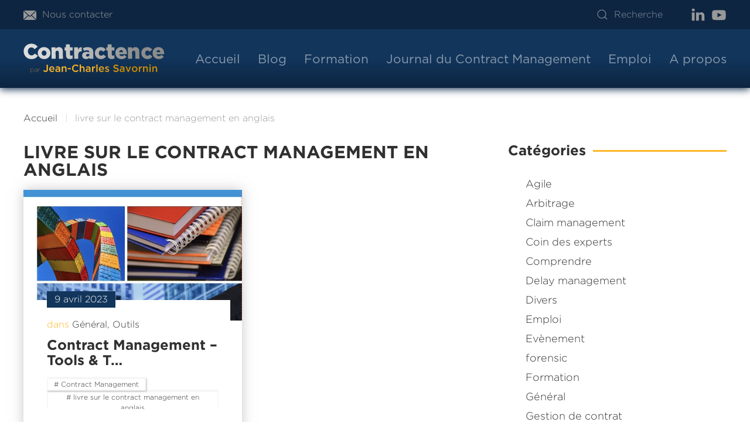

--- FILE ---
content_type: text/html; charset=UTF-8
request_url: https://www.contractence.fr/blog/tag/livre-sur-le-contract-management-en-anglais/
body_size: 15957
content:
<!DOCTYPE html>
<html lang="fr-FR">
    <head>
        <meta charset="UTF-8">
        <meta http-equiv="X-UA-Compatible" content="IE=edge">
        <meta name="viewport" content="width=device-width, initial-scale=1">
        <link rel="shortcut icon" href="/wp-content/themes/yootheme/vendor/yootheme/theme-wordpress/assets/images/favicon.png">
        <link rel="apple-touch-icon" href="/wp-content/themes/yootheme/vendor/yootheme/theme-wordpress/assets/images/apple-touch-icon.png">
                <meta name='robots' content='index, follow, max-image-preview:large, max-snippet:-1, max-video-preview:-1' />
	<style>img:is([sizes="auto" i], [sizes^="auto," i]) { contain-intrinsic-size: 3000px 1500px }</style>
	
	<!-- This site is optimized with the Yoast SEO plugin v24.1 - https://yoast.com/wordpress/plugins/seo/ -->
	<title>Archives des livre sur le contract management en anglais - CONTRACTENCE le blog du contract management par Jean-Charles Savornin</title>
	<link rel="canonical" href="https://www.contractence.fr/blog/tag/livre-sur-le-contract-management-en-anglais/" />
	<meta property="og:locale" content="fr_FR" />
	<meta property="og:type" content="article" />
	<meta property="og:title" content="Archives des livre sur le contract management en anglais - CONTRACTENCE le blog du contract management par Jean-Charles Savornin" />
	<meta property="og:url" content="https://www.contractence.fr/blog/tag/livre-sur-le-contract-management-en-anglais/" />
	<meta property="og:site_name" content="CONTRACTENCE le blog du contract management par Jean-Charles Savornin" />
	<meta name="twitter:card" content="summary_large_image" />
	<script type="application/ld+json" class="yoast-schema-graph">{"@context":"https://schema.org","@graph":[{"@type":"CollectionPage","@id":"https://www.contractence.fr/blog/tag/livre-sur-le-contract-management-en-anglais/","url":"https://www.contractence.fr/blog/tag/livre-sur-le-contract-management-en-anglais/","name":"Archives des livre sur le contract management en anglais - CONTRACTENCE le blog du contract management par Jean-Charles Savornin","isPartOf":{"@id":"https://www.contractence.fr/#website"},"primaryImageOfPage":{"@id":"https://www.contractence.fr/blog/tag/livre-sur-le-contract-management-en-anglais/#primaryimage"},"image":{"@id":"https://www.contractence.fr/blog/tag/livre-sur-le-contract-management-en-anglais/#primaryimage"},"thumbnailUrl":"https://www.contractence.fr/wp-content/uploads/2023/04/Couverture8-bis.jpg","breadcrumb":{"@id":"https://www.contractence.fr/blog/tag/livre-sur-le-contract-management-en-anglais/#breadcrumb"},"inLanguage":"fr-FR"},{"@type":"ImageObject","inLanguage":"fr-FR","@id":"https://www.contractence.fr/blog/tag/livre-sur-le-contract-management-en-anglais/#primaryimage","url":"https://www.contractence.fr/wp-content/uploads/2023/04/Couverture8-bis.jpg","contentUrl":"https://www.contractence.fr/wp-content/uploads/2023/04/Couverture8-bis.jpg","width":802,"height":1242,"caption":"Contract Management - Tools & Techniques"},{"@type":"BreadcrumbList","@id":"https://www.contractence.fr/blog/tag/livre-sur-le-contract-management-en-anglais/#breadcrumb","itemListElement":[{"@type":"ListItem","position":1,"name":"Accueil","item":"https://www.contractence.fr/"},{"@type":"ListItem","position":2,"name":"livre sur le contract management en anglais"}]},{"@type":"WebSite","@id":"https://www.contractence.fr/#website","url":"https://www.contractence.fr/","name":"CONTRACTENCE le blog du contract management par Jean-Charles Savornin","description":"Le blog du contract management par Jean-Charles Savornin","potentialAction":[{"@type":"SearchAction","target":{"@type":"EntryPoint","urlTemplate":"https://www.contractence.fr/?s={search_term_string}"},"query-input":{"@type":"PropertyValueSpecification","valueRequired":true,"valueName":"search_term_string"}}],"inLanguage":"fr-FR"}]}</script>
	<!-- / Yoast SEO plugin. -->


<link rel="alternate" type="application/rss+xml" title="CONTRACTENCE le blog du contract management par Jean-Charles Savornin &raquo; Flux" href="https://www.contractence.fr/feed/" />
<link rel="alternate" type="application/rss+xml" title="CONTRACTENCE le blog du contract management par Jean-Charles Savornin &raquo; Flux des commentaires" href="https://www.contractence.fr/comments/feed/" />
<script type="text/javascript" id="wpp-js" src="https://www.contractence.fr/wp-content/plugins/wordpress-popular-posts/assets/js/wpp.min.js?ver=7.2.0" data-sampling="0" data-sampling-rate="100" data-api-url="https://www.contractence.fr/wp-json/wordpress-popular-posts" data-post-id="0" data-token="faeb43e029" data-lang="0" data-debug="0"></script>
<link rel="alternate" type="application/rss+xml" title="CONTRACTENCE le blog du contract management par Jean-Charles Savornin &raquo; Flux de l’étiquette livre sur le contract management en anglais" href="https://www.contractence.fr/blog/tag/livre-sur-le-contract-management-en-anglais/feed/" />
<script type="text/javascript">
/* <![CDATA[ */
window._wpemojiSettings = {"baseUrl":"https:\/\/s.w.org\/images\/core\/emoji\/15.0.3\/72x72\/","ext":".png","svgUrl":"https:\/\/s.w.org\/images\/core\/emoji\/15.0.3\/svg\/","svgExt":".svg","source":{"concatemoji":"https:\/\/www.contractence.fr\/wp-includes\/js\/wp-emoji-release.min.js?ver=6.7.4"}};
/*! This file is auto-generated */
!function(i,n){var o,s,e;function c(e){try{var t={supportTests:e,timestamp:(new Date).valueOf()};sessionStorage.setItem(o,JSON.stringify(t))}catch(e){}}function p(e,t,n){e.clearRect(0,0,e.canvas.width,e.canvas.height),e.fillText(t,0,0);var t=new Uint32Array(e.getImageData(0,0,e.canvas.width,e.canvas.height).data),r=(e.clearRect(0,0,e.canvas.width,e.canvas.height),e.fillText(n,0,0),new Uint32Array(e.getImageData(0,0,e.canvas.width,e.canvas.height).data));return t.every(function(e,t){return e===r[t]})}function u(e,t,n){switch(t){case"flag":return n(e,"\ud83c\udff3\ufe0f\u200d\u26a7\ufe0f","\ud83c\udff3\ufe0f\u200b\u26a7\ufe0f")?!1:!n(e,"\ud83c\uddfa\ud83c\uddf3","\ud83c\uddfa\u200b\ud83c\uddf3")&&!n(e,"\ud83c\udff4\udb40\udc67\udb40\udc62\udb40\udc65\udb40\udc6e\udb40\udc67\udb40\udc7f","\ud83c\udff4\u200b\udb40\udc67\u200b\udb40\udc62\u200b\udb40\udc65\u200b\udb40\udc6e\u200b\udb40\udc67\u200b\udb40\udc7f");case"emoji":return!n(e,"\ud83d\udc26\u200d\u2b1b","\ud83d\udc26\u200b\u2b1b")}return!1}function f(e,t,n){var r="undefined"!=typeof WorkerGlobalScope&&self instanceof WorkerGlobalScope?new OffscreenCanvas(300,150):i.createElement("canvas"),a=r.getContext("2d",{willReadFrequently:!0}),o=(a.textBaseline="top",a.font="600 32px Arial",{});return e.forEach(function(e){o[e]=t(a,e,n)}),o}function t(e){var t=i.createElement("script");t.src=e,t.defer=!0,i.head.appendChild(t)}"undefined"!=typeof Promise&&(o="wpEmojiSettingsSupports",s=["flag","emoji"],n.supports={everything:!0,everythingExceptFlag:!0},e=new Promise(function(e){i.addEventListener("DOMContentLoaded",e,{once:!0})}),new Promise(function(t){var n=function(){try{var e=JSON.parse(sessionStorage.getItem(o));if("object"==typeof e&&"number"==typeof e.timestamp&&(new Date).valueOf()<e.timestamp+604800&&"object"==typeof e.supportTests)return e.supportTests}catch(e){}return null}();if(!n){if("undefined"!=typeof Worker&&"undefined"!=typeof OffscreenCanvas&&"undefined"!=typeof URL&&URL.createObjectURL&&"undefined"!=typeof Blob)try{var e="postMessage("+f.toString()+"("+[JSON.stringify(s),u.toString(),p.toString()].join(",")+"));",r=new Blob([e],{type:"text/javascript"}),a=new Worker(URL.createObjectURL(r),{name:"wpTestEmojiSupports"});return void(a.onmessage=function(e){c(n=e.data),a.terminate(),t(n)})}catch(e){}c(n=f(s,u,p))}t(n)}).then(function(e){for(var t in e)n.supports[t]=e[t],n.supports.everything=n.supports.everything&&n.supports[t],"flag"!==t&&(n.supports.everythingExceptFlag=n.supports.everythingExceptFlag&&n.supports[t]);n.supports.everythingExceptFlag=n.supports.everythingExceptFlag&&!n.supports.flag,n.DOMReady=!1,n.readyCallback=function(){n.DOMReady=!0}}).then(function(){return e}).then(function(){var e;n.supports.everything||(n.readyCallback(),(e=n.source||{}).concatemoji?t(e.concatemoji):e.wpemoji&&e.twemoji&&(t(e.twemoji),t(e.wpemoji)))}))}((window,document),window._wpemojiSettings);
/* ]]> */
</script>
<link rel='stylesheet' id='frontend.popup-css' href='https://www.contractence.fr/wp-content/plugins/popup-by-supsystic/modules/popup/css/frontend.popup.css?ver=1.10.30' type='text/css' media='all' />
<link rel='stylesheet' id='animate.styles-css' href='https://www.contractence.fr/wp-content/plugins/popup-by-supsystic/css/animate.min.css?ver=1.10.30' type='text/css' media='all' />
<style id='wp-emoji-styles-inline-css' type='text/css'>

	img.wp-smiley, img.emoji {
		display: inline !important;
		border: none !important;
		box-shadow: none !important;
		height: 1em !important;
		width: 1em !important;
		margin: 0 0.07em !important;
		vertical-align: -0.1em !important;
		background: none !important;
		padding: 0 !important;
	}
</style>
<link rel='stylesheet' id='wp-block-library-css' href='https://www.contractence.fr/wp-includes/css/dist/block-library/style.min.css?ver=6.7.4' type='text/css' media='all' />
<style id='classic-theme-styles-inline-css' type='text/css'>
/*! This file is auto-generated */
.wp-block-button__link{color:#fff;background-color:#32373c;border-radius:9999px;box-shadow:none;text-decoration:none;padding:calc(.667em + 2px) calc(1.333em + 2px);font-size:1.125em}.wp-block-file__button{background:#32373c;color:#fff;text-decoration:none}
</style>
<style id='global-styles-inline-css' type='text/css'>
:root{--wp--preset--aspect-ratio--square: 1;--wp--preset--aspect-ratio--4-3: 4/3;--wp--preset--aspect-ratio--3-4: 3/4;--wp--preset--aspect-ratio--3-2: 3/2;--wp--preset--aspect-ratio--2-3: 2/3;--wp--preset--aspect-ratio--16-9: 16/9;--wp--preset--aspect-ratio--9-16: 9/16;--wp--preset--color--black: #000000;--wp--preset--color--cyan-bluish-gray: #abb8c3;--wp--preset--color--white: #ffffff;--wp--preset--color--pale-pink: #f78da7;--wp--preset--color--vivid-red: #cf2e2e;--wp--preset--color--luminous-vivid-orange: #ff6900;--wp--preset--color--luminous-vivid-amber: #fcb900;--wp--preset--color--light-green-cyan: #7bdcb5;--wp--preset--color--vivid-green-cyan: #00d084;--wp--preset--color--pale-cyan-blue: #8ed1fc;--wp--preset--color--vivid-cyan-blue: #0693e3;--wp--preset--color--vivid-purple: #9b51e0;--wp--preset--gradient--vivid-cyan-blue-to-vivid-purple: linear-gradient(135deg,rgba(6,147,227,1) 0%,rgb(155,81,224) 100%);--wp--preset--gradient--light-green-cyan-to-vivid-green-cyan: linear-gradient(135deg,rgb(122,220,180) 0%,rgb(0,208,130) 100%);--wp--preset--gradient--luminous-vivid-amber-to-luminous-vivid-orange: linear-gradient(135deg,rgba(252,185,0,1) 0%,rgba(255,105,0,1) 100%);--wp--preset--gradient--luminous-vivid-orange-to-vivid-red: linear-gradient(135deg,rgba(255,105,0,1) 0%,rgb(207,46,46) 100%);--wp--preset--gradient--very-light-gray-to-cyan-bluish-gray: linear-gradient(135deg,rgb(238,238,238) 0%,rgb(169,184,195) 100%);--wp--preset--gradient--cool-to-warm-spectrum: linear-gradient(135deg,rgb(74,234,220) 0%,rgb(151,120,209) 20%,rgb(207,42,186) 40%,rgb(238,44,130) 60%,rgb(251,105,98) 80%,rgb(254,248,76) 100%);--wp--preset--gradient--blush-light-purple: linear-gradient(135deg,rgb(255,206,236) 0%,rgb(152,150,240) 100%);--wp--preset--gradient--blush-bordeaux: linear-gradient(135deg,rgb(254,205,165) 0%,rgb(254,45,45) 50%,rgb(107,0,62) 100%);--wp--preset--gradient--luminous-dusk: linear-gradient(135deg,rgb(255,203,112) 0%,rgb(199,81,192) 50%,rgb(65,88,208) 100%);--wp--preset--gradient--pale-ocean: linear-gradient(135deg,rgb(255,245,203) 0%,rgb(182,227,212) 50%,rgb(51,167,181) 100%);--wp--preset--gradient--electric-grass: linear-gradient(135deg,rgb(202,248,128) 0%,rgb(113,206,126) 100%);--wp--preset--gradient--midnight: linear-gradient(135deg,rgb(2,3,129) 0%,rgb(40,116,252) 100%);--wp--preset--font-size--small: 13px;--wp--preset--font-size--medium: 20px;--wp--preset--font-size--large: 36px;--wp--preset--font-size--x-large: 42px;--wp--preset--spacing--20: 0.44rem;--wp--preset--spacing--30: 0.67rem;--wp--preset--spacing--40: 1rem;--wp--preset--spacing--50: 1.5rem;--wp--preset--spacing--60: 2.25rem;--wp--preset--spacing--70: 3.38rem;--wp--preset--spacing--80: 5.06rem;--wp--preset--shadow--natural: 6px 6px 9px rgba(0, 0, 0, 0.2);--wp--preset--shadow--deep: 12px 12px 50px rgba(0, 0, 0, 0.4);--wp--preset--shadow--sharp: 6px 6px 0px rgba(0, 0, 0, 0.2);--wp--preset--shadow--outlined: 6px 6px 0px -3px rgba(255, 255, 255, 1), 6px 6px rgba(0, 0, 0, 1);--wp--preset--shadow--crisp: 6px 6px 0px rgba(0, 0, 0, 1);}:where(.is-layout-flex){gap: 0.5em;}:where(.is-layout-grid){gap: 0.5em;}body .is-layout-flex{display: flex;}.is-layout-flex{flex-wrap: wrap;align-items: center;}.is-layout-flex > :is(*, div){margin: 0;}body .is-layout-grid{display: grid;}.is-layout-grid > :is(*, div){margin: 0;}:where(.wp-block-columns.is-layout-flex){gap: 2em;}:where(.wp-block-columns.is-layout-grid){gap: 2em;}:where(.wp-block-post-template.is-layout-flex){gap: 1.25em;}:where(.wp-block-post-template.is-layout-grid){gap: 1.25em;}.has-black-color{color: var(--wp--preset--color--black) !important;}.has-cyan-bluish-gray-color{color: var(--wp--preset--color--cyan-bluish-gray) !important;}.has-white-color{color: var(--wp--preset--color--white) !important;}.has-pale-pink-color{color: var(--wp--preset--color--pale-pink) !important;}.has-vivid-red-color{color: var(--wp--preset--color--vivid-red) !important;}.has-luminous-vivid-orange-color{color: var(--wp--preset--color--luminous-vivid-orange) !important;}.has-luminous-vivid-amber-color{color: var(--wp--preset--color--luminous-vivid-amber) !important;}.has-light-green-cyan-color{color: var(--wp--preset--color--light-green-cyan) !important;}.has-vivid-green-cyan-color{color: var(--wp--preset--color--vivid-green-cyan) !important;}.has-pale-cyan-blue-color{color: var(--wp--preset--color--pale-cyan-blue) !important;}.has-vivid-cyan-blue-color{color: var(--wp--preset--color--vivid-cyan-blue) !important;}.has-vivid-purple-color{color: var(--wp--preset--color--vivid-purple) !important;}.has-black-background-color{background-color: var(--wp--preset--color--black) !important;}.has-cyan-bluish-gray-background-color{background-color: var(--wp--preset--color--cyan-bluish-gray) !important;}.has-white-background-color{background-color: var(--wp--preset--color--white) !important;}.has-pale-pink-background-color{background-color: var(--wp--preset--color--pale-pink) !important;}.has-vivid-red-background-color{background-color: var(--wp--preset--color--vivid-red) !important;}.has-luminous-vivid-orange-background-color{background-color: var(--wp--preset--color--luminous-vivid-orange) !important;}.has-luminous-vivid-amber-background-color{background-color: var(--wp--preset--color--luminous-vivid-amber) !important;}.has-light-green-cyan-background-color{background-color: var(--wp--preset--color--light-green-cyan) !important;}.has-vivid-green-cyan-background-color{background-color: var(--wp--preset--color--vivid-green-cyan) !important;}.has-pale-cyan-blue-background-color{background-color: var(--wp--preset--color--pale-cyan-blue) !important;}.has-vivid-cyan-blue-background-color{background-color: var(--wp--preset--color--vivid-cyan-blue) !important;}.has-vivid-purple-background-color{background-color: var(--wp--preset--color--vivid-purple) !important;}.has-black-border-color{border-color: var(--wp--preset--color--black) !important;}.has-cyan-bluish-gray-border-color{border-color: var(--wp--preset--color--cyan-bluish-gray) !important;}.has-white-border-color{border-color: var(--wp--preset--color--white) !important;}.has-pale-pink-border-color{border-color: var(--wp--preset--color--pale-pink) !important;}.has-vivid-red-border-color{border-color: var(--wp--preset--color--vivid-red) !important;}.has-luminous-vivid-orange-border-color{border-color: var(--wp--preset--color--luminous-vivid-orange) !important;}.has-luminous-vivid-amber-border-color{border-color: var(--wp--preset--color--luminous-vivid-amber) !important;}.has-light-green-cyan-border-color{border-color: var(--wp--preset--color--light-green-cyan) !important;}.has-vivid-green-cyan-border-color{border-color: var(--wp--preset--color--vivid-green-cyan) !important;}.has-pale-cyan-blue-border-color{border-color: var(--wp--preset--color--pale-cyan-blue) !important;}.has-vivid-cyan-blue-border-color{border-color: var(--wp--preset--color--vivid-cyan-blue) !important;}.has-vivid-purple-border-color{border-color: var(--wp--preset--color--vivid-purple) !important;}.has-vivid-cyan-blue-to-vivid-purple-gradient-background{background: var(--wp--preset--gradient--vivid-cyan-blue-to-vivid-purple) !important;}.has-light-green-cyan-to-vivid-green-cyan-gradient-background{background: var(--wp--preset--gradient--light-green-cyan-to-vivid-green-cyan) !important;}.has-luminous-vivid-amber-to-luminous-vivid-orange-gradient-background{background: var(--wp--preset--gradient--luminous-vivid-amber-to-luminous-vivid-orange) !important;}.has-luminous-vivid-orange-to-vivid-red-gradient-background{background: var(--wp--preset--gradient--luminous-vivid-orange-to-vivid-red) !important;}.has-very-light-gray-to-cyan-bluish-gray-gradient-background{background: var(--wp--preset--gradient--very-light-gray-to-cyan-bluish-gray) !important;}.has-cool-to-warm-spectrum-gradient-background{background: var(--wp--preset--gradient--cool-to-warm-spectrum) !important;}.has-blush-light-purple-gradient-background{background: var(--wp--preset--gradient--blush-light-purple) !important;}.has-blush-bordeaux-gradient-background{background: var(--wp--preset--gradient--blush-bordeaux) !important;}.has-luminous-dusk-gradient-background{background: var(--wp--preset--gradient--luminous-dusk) !important;}.has-pale-ocean-gradient-background{background: var(--wp--preset--gradient--pale-ocean) !important;}.has-electric-grass-gradient-background{background: var(--wp--preset--gradient--electric-grass) !important;}.has-midnight-gradient-background{background: var(--wp--preset--gradient--midnight) !important;}.has-small-font-size{font-size: var(--wp--preset--font-size--small) !important;}.has-medium-font-size{font-size: var(--wp--preset--font-size--medium) !important;}.has-large-font-size{font-size: var(--wp--preset--font-size--large) !important;}.has-x-large-font-size{font-size: var(--wp--preset--font-size--x-large) !important;}
:where(.wp-block-post-template.is-layout-flex){gap: 1.25em;}:where(.wp-block-post-template.is-layout-grid){gap: 1.25em;}
:where(.wp-block-columns.is-layout-flex){gap: 2em;}:where(.wp-block-columns.is-layout-grid){gap: 2em;}
:root :where(.wp-block-pullquote){font-size: 1.5em;line-height: 1.6;}
</style>
<link rel='stylesheet' id='wordpress-popular-posts-css-css' href='https://www.contractence.fr/wp-content/plugins/wordpress-popular-posts/assets/css/wpp.css?ver=7.2.0' type='text/css' media='all' />
<style id='akismet-widget-style-inline-css' type='text/css'>

			.a-stats {
				--akismet-color-mid-green: #357b49;
				--akismet-color-white: #fff;
				--akismet-color-light-grey: #f6f7f7;

				max-width: 350px;
				width: auto;
			}

			.a-stats * {
				all: unset;
				box-sizing: border-box;
			}

			.a-stats strong {
				font-weight: 600;
			}

			.a-stats a.a-stats__link,
			.a-stats a.a-stats__link:visited,
			.a-stats a.a-stats__link:active {
				background: var(--akismet-color-mid-green);
				border: none;
				box-shadow: none;
				border-radius: 8px;
				color: var(--akismet-color-white);
				cursor: pointer;
				display: block;
				font-family: -apple-system, BlinkMacSystemFont, 'Segoe UI', 'Roboto', 'Oxygen-Sans', 'Ubuntu', 'Cantarell', 'Helvetica Neue', sans-serif;
				font-weight: 500;
				padding: 12px;
				text-align: center;
				text-decoration: none;
				transition: all 0.2s ease;
			}

			/* Extra specificity to deal with TwentyTwentyOne focus style */
			.widget .a-stats a.a-stats__link:focus {
				background: var(--akismet-color-mid-green);
				color: var(--akismet-color-white);
				text-decoration: none;
			}

			.a-stats a.a-stats__link:hover {
				filter: brightness(110%);
				box-shadow: 0 4px 12px rgba(0, 0, 0, 0.06), 0 0 2px rgba(0, 0, 0, 0.16);
			}

			.a-stats .count {
				color: var(--akismet-color-white);
				display: block;
				font-size: 1.5em;
				line-height: 1.4;
				padding: 0 13px;
				white-space: nowrap;
			}
		
</style>
<link rel='stylesheet' id='axeptio/main-css' href='https://www.contractence.fr/wp-content/plugins/axeptio-sdk-integration/dist/css/frontend/main.css' type='text/css' media='all' />
<style id='kadence-blocks-global-variables-inline-css' type='text/css'>
:root {--global-kb-font-size-sm:clamp(0.8rem, 0.73rem + 0.217vw, 0.9rem);--global-kb-font-size-md:clamp(1.1rem, 0.995rem + 0.326vw, 1.25rem);--global-kb-font-size-lg:clamp(1.75rem, 1.576rem + 0.543vw, 2rem);--global-kb-font-size-xl:clamp(2.25rem, 1.728rem + 1.63vw, 3rem);--global-kb-font-size-xxl:clamp(2.5rem, 1.456rem + 3.26vw, 4rem);--global-kb-font-size-xxxl:clamp(2.75rem, 0.489rem + 7.065vw, 6rem);}:root {--global-palette1: #3182CE;--global-palette2: #2B6CB0;--global-palette3: #1A202C;--global-palette4: #2D3748;--global-palette5: #4A5568;--global-palette6: #718096;--global-palette7: #EDF2F7;--global-palette8: #F7FAFC;--global-palette9: #ffffff;}
</style>
<link href="https://www.contractence.fr/wp-content/themes/yootheme-contractence/css/theme.1.css?ver=1677490060" rel="stylesheet">
<link href="https://www.contractence.fr/wp-content/themes/yootheme/css/theme.update.css?ver=2.7.22" rel="stylesheet">
<link href="https://www.contractence.fr/wp-content/themes/yootheme-contractence/css/custom.css?ver=2.7.22" rel="stylesheet">
<script type="text/javascript" src="https://www.contractence.fr/wp-includes/js/jquery/jquery.min.js?ver=3.7.1" id="jquery-core-js"></script>
<script type="text/javascript" src="https://www.contractence.fr/wp-includes/js/jquery/jquery-migrate.min.js?ver=3.4.1" id="jquery-migrate-js"></script>
<script type="text/javascript" src="https://www.contractence.fr/wp-content/plugins/popup-by-supsystic/js/common.min.js?ver=1.10.30" id="commonPps-js"></script>
<script type="text/javascript" id="corePps-js-extra">
/* <![CDATA[ */
var PPS_DATA = {"siteUrl":"https:\/\/www.contractence.fr\/","imgPath":"https:\/\/www.contractence.fr\/wp-content\/plugins\/popup-by-supsystic\/img\/","cssPath":"https:\/\/www.contractence.fr\/wp-content\/plugins\/popup-by-supsystic\/css\/","loader":"https:\/\/www.contractence.fr\/wp-content\/plugins\/popup-by-supsystic\/img\/loading.gif","close":"https:\/\/www.contractence.fr\/wp-content\/plugins\/popup-by-supsystic\/img\/cross.gif","ajaxurl":"https:\/\/www.contractence.fr\/wp-admin\/admin-ajax.php","options":{"add_love_link":"0","disable_autosave":"0"},"PPS_CODE":"pps","jsPath":"https:\/\/www.contractence.fr\/wp-content\/plugins\/popup-by-supsystic\/js\/"};
/* ]]> */
</script>
<script type="text/javascript" src="https://www.contractence.fr/wp-content/plugins/popup-by-supsystic/js/core.min.js?ver=1.10.30" id="corePps-js"></script>
<script type="text/javascript" id="frontend.popup-js-extra">
/* <![CDATA[ */
var ppsPopups = [{"id":"102","label":"T\u00e9l\u00e9chargement eBook Contract Management","active":"1","original_id":"43","params":{"main":{"show_on":"page_load","show_on_page_load_enb_delay":"1","show_on_page_load_delay":"5","show_on_click_on_el_delay":"0","show_on_scroll_window_delay":"0","show_on_scroll_window_perc_scroll":"0","show_on_link_follow_delay":"0","visit_page_cnt":"","close_on":"overlay_click","show_pages":"all","show_time_from":"12:00am","show_time_to":"12:00am","show_date_from":"","show_date_to":"","show_to":"first_time_visit","show_to_first_time_visit_days":"10","show_to_until_make_action_days":"30","count_times_num":"1","count_times_mes":"day","hide_for_devices_show":"0","hide_for_post_types_show":"0","hide_for_ips_show":"0","hide_for_ips":"","hide_for_countries_show":"0","hide_for_languages_show":"0","hide_search_engines_show":"0","hide_preg_url_show":"0","hide_preg_url":"","hide_for_user_roles_show":"0"},"tpl":{"width":"770","width_measure":"px","bg_overlay_opacity":"0.5","bg_overlay_type":"color","bg_overlay_color":"#000","bg_overlay_img":"","bg_overlay_img_pos":"stretch","bg_type_0":"color","bg_img_0":"https:\/\/www.contractence.fr\/wp-content\/plugins\/popup-by-supsystic\/assets\/popup\/img\/assets\/bg-form-main.png","bg_color_0":"#aaaaaa","bg_type_1":"color","bg_img_1":"https:\/\/www.contractence.fr\/wp-content\/plugins\/popup-by-supsystic\/assets\/popup\/img\/assets\/button-1.png","bg_color_1":"#ffffff","bg_type_2":"img","bg_img_2":"https:\/\/www.contractence.fr\/wp-content\/uploads\/2018\/09\/Couverture-sous-word-copie-194x300.jpg","bg_color_2":"#e8e8e8","bg_type_3":"color","bg_img_3":"https:\/\/www.contractence.fr\/wp-content\/uploads\/2016\/11\/5_chrischung_hongkongpark-1-1-1-1-2-1-1-1-2.jpg","bg_color_3":"#e58900","bg_type_4":"color","bg_img_4":"","bg_color_4":"#ffffff","bg_type_5":"color","bg_img_5":"","bg_color_5":"#848484","bg_type_6":"color","bg_img_6":"","bg_color_6":"#dd8604","font_label":"Montserrat","label_font_color":"#4d4c4c","font_txt_0":"Montserrat","text_font_color_0":"#4d4c4c","font_footer":"Montserrat","footer_font_color":"#979696","reidrect_on_close":"","close_btn":"close-black-in-white-circle","bullets":"circle_big_new","layered_pos":"","enb_label":"1","label":"","enb_txt_0":"1","foot_note":"We respect your privacy. Your information will not be shared with any third party and you can unsubscribe at any time","enb_sm_facebook":"1","enb_sm_googleplus":"1","enb_sm_twitter":"1","sm_design":"simple","anim_key":"slide_up","anim_close_key":"","anim_duration":1000,"anim_close_duration":"","enb_subscribe":"1","sub_dest":"mailpoet","sub_wp_create_user_role":"subscriber","sub_confirm_reload_time":"10","sub_mailchimp_groups_full":"","sub_mailpoet_list":"5","sub_fields":{"name":{"enb":"1","name":"name","html":"text","label":"Name","value":"","custom":"0","mandatory":"0","set_preset":""},"email":{"enb":"1","name":"email","html":"text","label":"E-Mail","value":"","custom":"0","mandatory":"1","set_preset":""}},"blacklist":"","blacklist_error":"Your email is in blacklist","sub_txt_confirm_sent":"Le lien vient d'\u00eatre envoy\u00e9 par email. V\u00e9rifiez votre bo\u00eete mail et vos SPAM !","sub_txt_success":"Merci de votre confiance","sub_txt_invalid_email":"Email invalide","sub_txt_exists_email":"Email invalide","sub_redirect_url":"","sub_txt_confirm_mail_subject":"Confirm subscription on [sitename]","sub_txt_confirm_mail_from":"j.savornin@laposte.net","sub_txt_confirm_mail_message":"You subscribed on site <a href=\"[siteurl]\">[sitename]<\/a>. Follow <a href=\"[confirm_link]\">this link<\/a> to complete your subscription. If you did not subscribe here - just ignore this message.","sub_txt_subscriber_mail_subject":"[sitename] Your username and password","sub_txt_subscriber_mail_from":"j.savornin@laposte.net","sub_txt_subscriber_mail_message":"Username: [user_login]<br \/>Password: [password]<br \/>[login_url]","sub_redirect_email_exists":"","sub_btn_label":"T\u00e9l\u00e9charger!","sub_new_email":"j.savornin@laposte.net","sub_new_subject":"New subscriber on [sitename]","sub_new_message":"You have new subscriber on your site <a href=\"[siteurl]\">[sitename]<\/a>, here us subscriber information:<br \/>[subscriber_data]","sub_attach":[""],"stat_ga_code":"","txt_0":"<p>Dans ce livre je partage avec vous comment j\u2019ai accompagn\u00e9 une entreprise dans la <strong>mise en place de son d\u00e9partement Contract Management<\/strong>.<\/p><p>Inscrivez-vous et recevez le <strong>eBook\u00a0<\/strong><strong>gratuit<\/strong><\/p>","enb_sub_name":1,"reg_fields":{"name":{"label":"Nom","html":"text","enb":1,"name":"name"},"email":{"label":"E-Mail","html":"text","enb":true,"mandatory":true,"name":"email"}},"anim":{"label":"Slide Up","show_class":"slideInUp","hide_class":"slideOutUp"}},"opts_attrs":{"bg_number":"7","txt_block_number":"1"}},"img_preview":"smart2_p4.png","show_on":"1","show_to":"2","show_pages":"1","type_id":"1","views":"71830","unique_views":"71830","actions":"832","date_created":"2015-01-13 18:22:48","sort_order":"0","show_in_admin_area":"0","img_preview_url":"https:\/\/www.contractence.fr\/wp-content\/plugins\/popup-by-supsystic\/assets\/popup\/img\/preview\/smart2_p4.png","view_id":"102_464273","type":"common","rendered_html":"<span style=\"display: none;\" id=\"ppsPopupStylesHidden_102_464273\">#ppsPopupShell_102_464273 {\n\twidth: 770px;\n  \tfont-family: Helvetica,Arial,sans-serif;\n  \tfont-size: 14px;}\n#ppsPopupShell_102_464273, #ppsPopupShell_102_464273 * {\n\t-webkit-box-sizing: border-box;\n\t-moz-box-sizing:    border-box;\n\tbox-sizing:         border-box;\n}\n\n#ppsPopupShell_102_464273 .ppsPopupListsInner {\tbackground:#ffffff; \/* Old browsers *\/\n\tbackground: -moz-linear-gradient(top,#ffffff 0%,#ffffff 50%,#e6e6e6 75%,#aaaaaa 100%); \/* FF3.6-15 *\/\n\tbackground: -webkit-linear-gradient(top,#ffffff 0%,#ffffff 50%,#e6e6e6 75%,#aaaaaa 100%); \/* Chrome10-25,Safari5.1-6 *\/\n\tbackground: linear-gradient(to bottom,#ffffff 0%,#ffffff 50%,#e6e6e6 75%,#aaaaaa 100%); \/* W3C, IE10+, FF16+, Chrome26+, Opera12+, Safari7+ *\/\n\tfilter: progid:DXImageTransform.Microsoft.gradient( startColorstr=\"#ffffff\", endColorstr=\"#aaaaaa\",GradientType=0 ); \/* IE6-9 *\/}\n#ppsPopupShell_102_464273 .ppsPopupTblCols {\n\tdisplay: table;\n  \tpadding: 10px 10px 10px 30px;\n}\n#ppsPopupShell_102_464273 .ppsPopupLeftCol {\n\tdisplay: table-cell;  \twidth: 30%;  \tvertical-align: middle;\n    text-align: center;\n}\n#ppsPopupShell_102_464273 .ppsPopupRightCol {\n  \twidth: 70%;\n\tdisplay: table-cell;\n  \tborder-radius: 8px;\n\t-moz-border-radius: 8px;\n\t-webkit-border-radius: 8px;\n  \tmargin: 8px 5px 5px 5px;\n  \ttext-align: left;\n  \tpadding: 30px 0 30px 0;\n}\n#ppsPopupShell_102_464273 .ppsSubscribeShell input::-webkit-input-placeholder { \/* Chrome\/Opera\/Safari *\/\n    color: #838383;\n}\n#ppsPopupShell_102_464273 .ppsSubscribeShell input::-moz-placeholder { \/* Firefox 19+ *\/\n    color: #838383;\n}\n#ppsPopupShell_102_464273 .ppsSubscribeShell input:-ms-input-placeholder { \/* IE 10+ *\/\n    color: #838383;\n}\n#ppsPopupShell_102_464273 .ppsSubscribeShell input:-moz-placeholder { \/* Firefox 18- *\/\n    color: #838383;\n}\n\n#ppsPopupShell_102_464273 .ppsSubscribeShell textarea::-webkit-input-placeholder { \/* Chrome\/Opera\/Safari *\/\n    color: #838383;\n}\n#ppsPopupShell_102_464273 .ppsSubscribeShell textarea::-moz-placeholder { \/* Firefox 19+ *\/\n    color: #838383;\n}\n#ppsPopupShell_102_464273 .ppsSubscribeShell textarea:-ms-input-placeholder { \/* IE 10+ *\/\n    color: #838383;\n}\n#ppsPopupShell_102_464273 .ppsSubscribeShell textarea:-moz-placeholder { \/* Firefox 18- *\/\n    color: #838383;\n}\n#ppsPopupShell_102_464273 .ppsSubscribeShell {\n\tdisplay: block;\n}\n#ppsPopupShell_102_464273 .ppsSubscribeShell form {\n\tpadding: 30px 0 0;\n  \ttext-align: left;\n    position: relative;\n}\n#ppsPopupShell_102_464273 .ppsFormWrap {\n\tdisplay:inline-block;\n\twidth: 60%;\n\tvertical-align: bottom;\n}\n#ppsPopupShell_102_464273 .ppsSubscribeShell input[type=\"text\"],\n#ppsPopupShell_102_464273 .ppsSubscribeShell input[type=\"email\"],\n#ppsPopupShell_102_464273 .ppsSubscribeShell input[type=\"password\"],\n#ppsPopupShell_102_464273 .ppsSubscribeShell input[type=\"email\"],\n#ppsPopupShell_102_464273 .ppsSubscribeShell select,\n#ppsPopupShell_102_464273 .ppsSubscribeShell textarea {\n\tborder: 1px solid transparent;\n\twidth: 100%;\n\t-webkit-border-radius: 0px;\n\t-moz-border-radius: 0px;\n\tborder-radius: 0px;\n\tdisplay:block;\n    font-size: 17px;\n\tfont-weight: normal;\n    color: #636363;\n\tpadding: 0 0 0 10px;\n\theight: 40px;\n\tmargin: 10px 0 0 0;  \tbackground: #ffffff;  \tcolor: #848484;}\n\n#ppsPopupShell_102_464273 .ppsSubscribeShell textarea {\n\theight: auto;\n\tpadding-top: 9px;\n}\n#ppsPopupShell_102_464273 .ppsSubscribeForm input:first-child {\n\tmargin-top: 0px;\n}\n#ppsPopupShell_102_464273 .ppsSubscribeShell select  {\n\tmargin: 0;\n}\n#ppsPopupShell_102_464273 .ppsSubscribeShell label  {\n\tdisplay: block;\n\tfont-size: 17px;\n\tcolor: #636363;\n\tmargin-top: 10px;\n\ttext-align: left;\n}\n#ppsPopupShell_102_464273 .ppsSubscribeShell label  span {\n\tdisplay: block;\n}\n\n#ppsPopupShell_102_464273 .ppsSubscribeShell input[type=submit] {  \tbackground: #e58900;\n\tbackground-image: none;  \tcolor: #ffffff;\t\n    font-size: 17px;\n\tfont-weight: normal;\n  \tcursor: pointer;\n  \twidth:  auto;\n    text-transform: uppercase;\n  \tpadding: 0px 20px;\n\theight: 40px;\n\tdisplay:inline-block;\n\tborder: 1px solid transparent;\n\t-webkit-border-radius: 0px;\n\t-moz-border-radius: 0px;\n\tborder-radius: 0px;\n\tvertical-align: bottom;\n}\n#ppsPopupShell_102_464273 .ppsSubscribeShell input[type=submit]:hover {\n\topacity: 0.8;\n}\n#ppsPopupShell_102_464273 .ppsPopupClose:hover {\n\topacity: 0.8;\n}\n#ppsPopupShell_102_464273 .ppsPopupClose {\n\tbackground-repeat: no-repeat;\n  \tcursor: pointer;\n  \tright: -5px;\n\ttop: 2px;\n}\n#ppsPopupShell_102_464273 .ppsPopupTxt_0 .ppsTxtContent {\n\tpadding: 10px 10px 10px 50px;\n}\n#ppsPopupShell_102_464273 .ppsPopupTxt_0 p {\n\tmargin: 0;\n\tpadding: 0;\n\tfont-family: Montserrat;\n\tfont-size: 16px;\n    line-height: 24px;\n}\n#ppsPopupShell_102_464273 .ppsPopupTxt_0 {\n  \twidth: 90%;\n  \tcolor: #4d4c4c;\n  \tdisplay: block;\n  \tmargin: 27px 0 0;\n    padding: 0;\n}\n#ppsPopupShell_102_464273 .ppsPopupRightCol .ppsHeaderTxt2 {  \tcolor: #dd8604 !important;\tmargin: 0;\n    padding: 0;\n\tfont-weight: bold;\n}\n#ppsPopupShell_102_464273 .ppsPopupLabel {\n\tcolor: #4d4c4c;\n\tline-height: 1.2;\n\tmargin: 0 10px 0 0;\n\tcolor: #4d4c4c;\n\tfont-family: Montserrat;\n\tfont-size: 25px;\n    font-weight: normal;\n}\n#ppsPopupShell_102_464273 .ppsFootNote {    color: #000000;\n    font-family: \"Helvetica Neue\",Helvetica,Arial,sans-serif;\n    font-size: xx-small;\n    font-style: italic;\n    line-height: 14px;\n    text-align: left;\n  \tmargin-left: 10px;}\n#ppsPopupShell_102_464273 .ppsSm{}\n#ppsPopupShell_102_464273 li{\n\tfont-weight: bold;\n  \tfont-size: 13px;\n  \tpadding-top: 3px;\n\tpadding-bottom: 3px;\n  \tcolor: #737E86;\n}\n#ppsPopupShell_102_464273 .ppsSubMsg{\n\tclear: both;\n  \ttext-align: center;\n\twidth: 100%;\n}\n#ppsPopupShell_102_464273 .ppsPopupClose { position:absolute;background-image:url(\"https:\/\/www.contractence.fr\/wp-content\/plugins\/popup-by-supsystic\/modules\/popup\/img\/assets\/close_btns\/close-black-in-white-circle.png\");background-repeat:no-repeat;top:16px;right:16px;width:32px;height:32px; }#ppsPopupShell_102_464273 ul li { background-image:url(\"https:\/\/www.contractence.fr\/wp-content\/plugins\/popup-by-supsystic\/modules\/popup\/img\/assets\/bullets\/circle_big_new.png\");;list-style:none !important;background-repeat:no-repeat !important;padding-left:40px !important;line-height:30px !important;background-position:left center !important;margin-bottom:5px !important; }<\/span><link href=\"https:\/\/fonts.googleapis.com\/css?family=Montserrat\" rel=\"stylesheet\">\n<div id=\"ppsPopupShell_102_464273\" class=\"ppsPopupShell ppsPopupListsShell\">\n\t<a href=\"#\" class=\"ppsPopupClose\"><\/a>\n\t<div class=\"ppsPopupListsInner\">\n\t\t<div class=\"ppsPopupTblCols\">\n\t\t\t<div class=\"ppsPopupLeftCol\">\t\t\t\t<img src=\"https:\/\/www.contractence.fr\/wp-content\/uploads\/2018\/09\/Couverture-sous-word-copie-194x300.jpg\" \/>\t\t\t<\/div>\n\t\t\t<div class=\"ppsPopupRightCol\">\n\t\t\t\t<div class=\"ppsBigArrow\"><\/div>\t\t\t\t\t<div class=\"ppsPopupLabel\"><\/div>\t\t\t\t\t<div class=\"ppsPopupTxt ppsPopupTxt_0\"><p>Dans ce livre je partage avec vous comment j\u2019ai accompagn\u00e9 une entreprise dans la <strong>mise en place de son d\u00e9partement Contract Management<\/strong>.<\/p><p>Inscrivez-vous et recevez le <strong>eBook\u00a0<\/strong><strong>gratuit<\/strong><\/p><\/div>\t\t\t\t\t<div class=\"ppsSubscribeShell\">\n\t\t\t\t\t\t<form class=\"ppsSubscribeForm ppsSubscribeForm_mailpoet\" action=\"https:\/\/www.contractence.fr\/\" method=\"post\">\n\t\t\t\t\t\t<div class=\"ppsFormWrap\">\n\t\t\t\t\t\t<input type=\"text\" name=\"name\" value=\"\"  placeholder=\"Name\" \/><input type=\"email\" name=\"email\" value=\"\"  required  placeholder=\"E-Mail\" \/>\n\t\t\t\t\t\t<\/div><!--\n\t\t\t\t\t\t--><input type=\"submit\" name=\"submit\" value=\"T\u00e9l\u00e9charger!\" \/>\n\t\t\t\t\t\t<input type=\"hidden\" name=\"mod\" value=\"subscribe\"  \/><input type=\"hidden\" name=\"action\" value=\"subscribe\"  \/><input type=\"hidden\" name=\"id\" value=\"102\"  \/><input type=\"hidden\" name=\"_wpnonce\" value=\"a74aea94f9\"  \/><div class=\"ppsSubMsg\"><\/div><\/form>\n\t\t\t\t\t<\/div>\t\t\t<\/div>\n\t\t<\/div>\n\t<\/div>\n<\/div><img class=\"ppsPopupPreloadImg ppsPopupPreloadImg_102_464273\" src=\"https:\/\/www.contractence.fr\/wp-content\/uploads\/2018\/09\/Couverture-sous-word-copie-194x300.jpg\" \/>","connect_hash":"3d58412bc55bbfaf98f9c37488d191c4"}];
/* ]]> */
</script>
<script type="text/javascript" src="https://www.contractence.fr/wp-content/plugins/popup-by-supsystic/modules/popup/js/frontend.popup.js?ver=1.10.30" id="frontend.popup-js"></script>
<link rel="https://api.w.org/" href="https://www.contractence.fr/wp-json/" /><link rel="alternate" title="JSON" type="application/json" href="https://www.contractence.fr/wp-json/wp/v2/tags/363" /><link rel="EditURI" type="application/rsd+xml" title="RSD" href="https://www.contractence.fr/xmlrpc.php?rsd" />
<meta name="generator" content="Joomla !">		<!-- HappyForms global container -->
		<script type="text/javascript">HappyForms = {};</script>
		<!-- End of HappyForms global container -->
		            <style id="wpp-loading-animation-styles">@-webkit-keyframes bgslide{from{background-position-x:0}to{background-position-x:-200%}}@keyframes bgslide{from{background-position-x:0}to{background-position-x:-200%}}.wpp-widget-block-placeholder,.wpp-shortcode-placeholder{margin:0 auto;width:60px;height:3px;background:#dd3737;background:linear-gradient(90deg,#dd3737 0%,#571313 10%,#dd3737 100%);background-size:200% auto;border-radius:3px;-webkit-animation:bgslide 1s infinite linear;animation:bgslide 1s infinite linear}</style>
            <script src="https://www.contractence.fr/wp-content/themes/yootheme/vendor/yootheme/theme-analytics/app/analytics.min.js?ver=2.7.22" defer></script>
<script src="https://www.contractence.fr/wp-content/themes/yootheme/vendor/assets/uikit/dist/js/uikit.min.js?ver=2.7.22"></script>
<script src="https://www.contractence.fr/wp-content/themes/yootheme/vendor/assets/uikit/dist/js/uikit-icons.min.js?ver=2.7.22"></script>
<script src="https://www.contractence.fr/wp-content/themes/yootheme/js/theme.js?ver=2.7.22"></script>
<script>window.yootheme = window.yootheme || {}; var $theme = yootheme.theme = {"i18n":{"close":{"label":"Close"},"totop":{"label":"Back to top"},"marker":{"label":"Open"},"navbarToggleIcon":{"label":"Open menu"},"paginationPrevious":{"label":"Previous page"},"paginationNext":{"label":"Next page"},"searchIcon":{"toggle":"Open Search","submit":"Submit Search"},"slider":{"next":"Next slide","previous":"Previous slide","slideX":"Slide %s","slideLabel":"%s of %s"},"slideshow":{"next":"Next slide","previous":"Previous slide","slideX":"Slide %s","slideLabel":"%s of %s"},"lightboxPanel":{"next":"Next slide","previous":"Previous slide","slideLabel":"%s of %s","close":"Close"}},"google_analytics":"G-JMW7ZX7CR2","google_analytics_anonymize":""};</script>
<script src="https://www.contractence.fr/wp-content/themes/yootheme-contractence/js/custom.js?ver=2.7.22"></script>
    </head>
    <body class="archive tag tag-livre-sur-le-contract-management-en-anglais tag-363 ">
        
        
        
        <div class="tm-page">

                        


<header class="tm-header-mobile uk-light uk-background-cover uk-hidden@m" uk-header>


    
        <div class="uk-navbar-container">

            <div class="uk-container uk-container-expand">
                <nav class="uk-navbar" uk-navbar="{&quot;container&quot;:&quot;.tm-header-mobile&quot;}">

                                        <div class="uk-light">

                        
                                                    <a uk-toggle href="#tm-dialog-mobile" class="uk-navbar-toggle">

        
        <div uk-navbar-toggle-icon></div>

        
    </a>                        
                    </div>
                    
                                        <div class="uk-navbar-center">

                                                    <a href="https://www.contractence.fr/" aria-label="Back to home" class="uk-logo uk-navbar-item">
    <img alt="Contractence" loading="eager" width="242" src="/wp-content/uploads/2022/11/logo.svg"></a>                        
                        
                    </div>
                    
                    
                </nav>
            </div>

        </div>

    



        <div id="tm-dialog-mobile" uk-offcanvas="container: true; overlay: true" mode="slide">
        <div class="uk-offcanvas-bar uk-flex uk-flex-column mobilemobile">

                        <button class="uk-offcanvas-close uk-close-large" type="button" uk-close uk-toggle="cls: uk-close-large; mode: media; media: @s"></button>
            
            
<div class="uk-panel widget widget_nav_menu" id="nav_menu-4">

    
    
<ul class="uk-nav uk-nav-default">
    
	<li class="menu-item menu-item-type-post_type menu-item-object-page menu-item-home"><a href="https://www.contractence.fr/"> Accueil</a></li>
	<li class="menu-item menu-item-type-taxonomy menu-item-object-category"><a href="https://www.contractence.fr/blog/category/blog/"> Blog</a></li>
	<li class="menu-item menu-item-type-post_type menu-item-object-page"><a href="https://www.contractence.fr/formation-contract-management/"> Formation</a></li>
	<li class="menu-item menu-item-type-taxonomy menu-item-object-category"><a href="https://www.contractence.fr/blog/category/blog/journal-du-contract-management/"> Journal du Contract Management</a></li>
	<li class="menu-item menu-item-type-post_type menu-item-object-page"><a href="https://www.contractence.fr/emploi/"> Emploi</a></li>
	<li class="menu-item menu-item-type-post_type menu-item-object-page"><a href="https://www.contractence.fr/a-propos-de-ce-blog/"> A propos</a></li></ul>

</div>

                        <div class="uk-margin-auto-bottom">
                            </div>
            
            
        </div>
    </div>
    
    
    

</header>



<div class="tm-toolbar tm-toolbar-default uk-visible@m">
    <div class="uk-container uk-flex uk-flex-middle">

                <div>
            <div class="uk-grid-medium uk-child-width-auto uk-flex-middle" uk-grid="margin: uk-margin-small-top">

                                <div>
<div class="uk-panel widget widget_custom_html" id="custom_html-2">

    
    <div class="textwidget custom-html-widget"><a href="/?page_id=10">	<span class="uk-icon uk-margin-small-right">
		<svg xmlns="http://www.w3.org/2000/svg" width="22" viewbox="0 0 391.6 293.8">
			<path d="M16.4,260.7l-8.2,7.7L.1,276a14.7687,14.7687,0,0,1-.1-2.1V19.9a14.7687,14.7687,0,0,1,.1-2.1l8.1,7.6,8.2,7.7,121,113.8Z" transform="translate(0)" />
			<path d="M369.7,285.6l7.8,7.3a18.529,18.529,0,0,1-5.8.9H19.9a19.6355,19.6355,0,0,1-5.9-.9l7.8-7.3,8.7-8.2L153.4,161.9l23.8,22.4c1,.9,2,1.7,3,2.5l.9.6c.3.2.5.3.8.5.4.2.7.4,1.1.6a10.9078,10.9078,0,0,1,1.1.6h0a22.8766,22.8766,0,0,0,2.3,1l1.8.6c1.2.3,2.4.6,3.7.8a4.8686,4.8686,0,0,0,1.2.1,20.9021,20.9021,0,0,0,2.5.1c1.1,0,2.1-.1,3.2-.2a5.0194,5.0194,0,0,0,1.2-.2,11.6272,11.6272,0,0,0,1.8-.4c.4-.1.7-.2,1-.3.1,0,.2-.1.3-.1.4-.1.7-.2,1.1-.3a23.77,23.77,0,0,0,5.1-2.4,6.7262,6.7262,0,0,0,1.1-.7c.3-.2.5-.3.8-.5a5.5469,5.5469,0,0,0,.8-.6,16.3194,16.3194,0,0,0,2-1.7l23.8-22.4L360.9,277.4Z" transform="translate(0)" />
			<path d="M21.8,8.2,14,.9A18.7066,18.7066,0,0,1,19.9,0H371.7a18.5279,18.5279,0,0,1,5.8.9l-7.8,7.3-8.8,8.2L237.8,131.9l-38.9,36.5a4.9565,4.9565,0,0,1-6.8,0L30.5,16.4Z" transform="translate(0)" />
			<path d="M391.6,19.9v254a14.7687,14.7687,0,0,1-.1,2.1l-8.1-7.6-8.2-7.7L253.8,146.9,375.2,33.1l8.2-7.7,8.1-7.6a14.7687,14.7687,0,0,1,.1,2.1Z" transform="translate(0)" />
		</svg>
	</span> Nous contacter</a></div>
</div>
</div>                
                
            </div>
        </div>
        
                <div class="uk-margin-auto-left">
            <div class="uk-grid-medium uk-child-width-auto uk-flex-middle" uk-grid="margin: uk-margin-small-top">
                <div>
<div class="uk-panel widget widget_search" id="search-2">

    
    

    <form id="search-d4ac" action="https://www.contractence.fr" method="get" role="search" class="uk-search uk-search-default"><span uk-search-icon></span><input name="s" placeholder="Recherche" required type="search" class="uk-search-input"></form>






</div>
</div><div>
<div class="uk-panel widget widget_custom_html" id="custom_html-3">

    
    <div class="textwidget custom-html-widget"><a target="_blank" class="uk-margin-small-right" href="https://www.linkedin.com/in/jeancharlessavornin/"><span uk-icon="icon: linkedin; ratio: 1.3"></span></a>
<a target="_blank" href="https://www.youtube.com/channel/UCkomvDuYMxmUIt8UrXG3zYw/videos"><span uk-icon="icon: youtube; ratio: 1.3"></span></a></div>
</div>
</div>            </div>
        </div>
        
    </div>
</div>

<header class="tm-header uk-light uk-background-cover uk-visible@m" uk-header>



        <div uk-sticky media="@m" show-on-up animation="uk-animation-slide-top" cls-active="uk-navbar-sticky" sel-target=".uk-navbar-container">
    
        <div class="uk-navbar-container">

            <div class="uk-container">
                <nav class="uk-navbar" uk-navbar="{&quot;align&quot;:&quot;left&quot;,&quot;container&quot;:&quot;.tm-header &gt; [uk-sticky]&quot;,&quot;boundary&quot;:&quot;.tm-header .uk-navbar-container&quot;}">

                                        <div class="uk-navbar-left">

                                                    <a href="https://www.contractence.fr/" aria-label="Back to home" class="uk-logo uk-navbar-item">
    <img alt="Contractence" loading="eager" width="242" src="/wp-content/uploads/2022/11/logo.svg"></a>                        
                        
                        
                    </div>
                    
                    
                                        <div class="uk-navbar-right">

                                                                            
                                                    
<ul class="uk-navbar-nav">
    
	<li class="menu-item menu-item-type-post_type menu-item-object-page menu-item-home"><a href="https://www.contractence.fr/"> Accueil</a></li>
	<li class="menu-item menu-item-type-taxonomy menu-item-object-category"><a href="https://www.contractence.fr/blog/category/blog/"> Blog</a></li>
	<li class="menu-item menu-item-type-post_type menu-item-object-page"><a href="https://www.contractence.fr/formation-contract-management/"> Formation</a></li>
	<li class="menu-item menu-item-type-taxonomy menu-item-object-category"><a href="https://www.contractence.fr/blog/category/blog/journal-du-contract-management/"> Journal du Contract Management</a></li>
	<li class="menu-item menu-item-type-post_type menu-item-object-page"><a href="https://www.contractence.fr/emploi/"> Emploi</a></li>
	<li class="menu-item menu-item-type-post_type menu-item-object-page"><a href="https://www.contractence.fr/a-propos-de-ce-blog/"> A propos</a></li></ul>
                        
                    </div>
                    
                </nav>
            </div>

        </div>

        </div>
    







</header>

            
            
            <!-- Builder #template-aOF0F4ka -->
<div class="uk-section-default uk-section">
    
        
        
        
            
                                <div class="uk-container">                
                    
                    <div class="uk-grid tm-grid-expand uk-child-width-1-1 uk-grid-margin">
<div class="uk-width-1-1">
    
        
            
            
            
                
                    

<nav aria-label="Breadcrumb">
    <ul class="uk-breadcrumb uk-margin-remove-bottom" vocab="https://schema.org/" typeof="BreadcrumbList">
    
            <li property="itemListElement" typeof="ListItem">            <a href="https://www.contractence.fr" property="item" typeof="WebPage"><span property="name">Accueil</span></a>
            <meta property="position" content="1">
            </li>    
            <li property="itemListElement" typeof="ListItem">            <span property="name">livre sur le contract management en anglais</span>            <meta property="position" content="2">
            </li>    
    </ul>
</nav>

                
            
        
    
</div></div><div class="uk-grid tm-grid-expand uk-grid-column-large uk-grid-margin" uk-grid>
<div class="uk-width-2-3@m">
    
        
            
            
            
                
                    
<h1 class="uk-heading-xlarge uk-heading-line uk-text-uppercase">        <span>livre sur le contract management en anglais</span>
    </h1>
<div class="uk-margin-medium" uk-scrollspy="target: .post; cls: in; delay: 150">        <div class="uk-child-width-1-1 uk-child-width-1-2@s uk-grid-large uk-grid-match" uk-grid>            <article class="grid-posts">
            <div class="el-item post uk-card uk-card-default image">
                                    <div class="uk-card-media-top">
                                                    <a href="https://www.contractence.fr/blog/2023/04/09/contract-management-tools-techniques/">
                                                        <img decoding="async" src="/wp-content/themes/yootheme/cache/4a/Couverture8-bis-4aad8d0f.jpeg" srcset="/wp-content/themes/yootheme/cache/4a/Couverture8-bis-4aad8d0f.jpeg 647w, /wp-content/themes/yootheme/cache/34/Couverture8-bis-34f9d5b3.jpeg 768w, /wp-content/themes/yootheme/cache/f1/Couverture8-bis-f15dc9b4.jpeg 802w" sizes="auto, (min-width: 647px) 647px" width="647" height="386" class="el-image" alt="Contract Management – Tools &amp; Techniques" loading="lazy">                                                    </a>
                                            </div>
                                <div class="uk-card-body uk-card-small">
                    <div class="contenu  uk-padding uk-position-relative uk-section-default">
                        <aside class="date uk-label">
                            9 avril 2023                        </aside>

                        <div class="el-meta uk-margin-top"><span class="uk-text-secondary">dans</span> <span class="uk-link-muted"><a href="https://www.contractence.fr/blog/category/blog/general/" rel="tag">Général</a>, <a href="https://www.contractence.fr/blog/category/blog/outils/" rel="tag">Outils</a></span></div>                        <h2 class="el-title uk-heading-large uk-margin-top uk-margin-remove-bottom">                        <a href="https://www.contractence.fr/blog/2023/04/09/contract-management-tools-techniques/" class="uk-link-reset">Contract Management – Tools &amp; T&#8230;</a>                    </h2>
                                                    <div class="tags uk-visible@l uk-margin">
                                                                <a href="https://www.contractence.fr/blog/tag/contract-management/" rel="tag" class="uk-text-small uk-button uk-button-small uk-button-default uk-margin-xsmall tag"># Contract Management</a>
<a href="https://www.contractence.fr/blog/tag/livre-sur-le-contract-management-en-anglais/" rel="tag" class="uk-text-small uk-button uk-button-small uk-button-default uk-margin-xsmall tag"># livre sur le contract management en anglais</a>
<a href="https://www.contractence.fr/blog/tag/outils-et-methodes/" rel="tag" class="uk-text-small uk-button uk-button-small uk-button-default uk-margin-xsmall tag"># outils et méthodes</a>
<a href="https://www.contractence.fr/blog/tag/tools-techniques/" rel="tag" class="uk-text-small uk-button uk-button-small uk-button-default uk-margin-xsmall tag"># tools &amp; techniques</a>                            </div>
                                                <div class="extra">
                            <hr class="uk-divider-small uk-margin-top">
                            <div class="el-content uk-panel">Le livre Contract Management – Outils et techniques, est&#8230;</div>                                                            <p><a href="https://www.contractence.fr/blog/2023/04/09/contract-management-tools-techniques/" class="uk-button uk-button-small uk-button-primary">Lire la suite</a></p>
                                                    </div>

                    </div>
                </div>
            </div>
        </article>
        </div>

</div>

                
            
        
    
</div>
<div class="uk-width-1-3@m">
    
        
            
            
            
                
                    
<div class="uk-heading-large uk-heading-line">        <span>Catégories</span>
    </div>
<ul class="uk-list uk-comment-title uk-margin-large-left uk-margin-large">
    <li class="el-item">        
    <div class="el-content uk-panel"><a href="https://www.contractence.fr/blog/category/blog/agile/" class="el-link uk-link-text uk-margin-remove-last-child">Agile</a></div>            </li>

    <li class="el-item">        
    <div class="el-content uk-panel"><a href="https://www.contractence.fr/blog/category/blog/arbitrage/" class="el-link uk-link-text uk-margin-remove-last-child">Arbitrage</a></div>            </li>

    <li class="el-item">        
    <div class="el-content uk-panel"><a href="https://www.contractence.fr/blog/category/blog/claim-management/" class="el-link uk-link-text uk-margin-remove-last-child">Claim management</a></div>            </li>

    <li class="el-item">        
    <div class="el-content uk-panel"><a href="https://www.contractence.fr/blog/category/blog/coin-des-experts/" class="el-link uk-link-text uk-margin-remove-last-child">Coin des experts</a></div>            </li>

    <li class="el-item">        
    <div class="el-content uk-panel"><a href="https://www.contractence.fr/blog/category/blog/comprendre/" class="el-link uk-link-text uk-margin-remove-last-child">Comprendre</a></div>            </li>

    <li class="el-item">        
    <div class="el-content uk-panel"><a href="https://www.contractence.fr/blog/category/blog/delay-management/" class="el-link uk-link-text uk-margin-remove-last-child">Delay management</a></div>            </li>

    <li class="el-item">        
    <div class="el-content uk-panel"><a href="https://www.contractence.fr/blog/category/blog/divers/" class="el-link uk-link-text uk-margin-remove-last-child">Divers</a></div>            </li>

    <li class="el-item">        
    <div class="el-content uk-panel"><a href="https://www.contractence.fr/blog/category/blog/emploi/" class="el-link uk-link-text uk-margin-remove-last-child">Emploi</a></div>            </li>

    <li class="el-item">        
    <div class="el-content uk-panel"><a href="https://www.contractence.fr/blog/category/blog/evenement/" class="el-link uk-link-text uk-margin-remove-last-child">Evènement</a></div>            </li>

    <li class="el-item">        
    <div class="el-content uk-panel"><a href="https://www.contractence.fr/blog/category/blog/forensic/" class="el-link uk-link-text uk-margin-remove-last-child">forensic</a></div>            </li>

    <li class="el-item">        
    <div class="el-content uk-panel"><a href="https://www.contractence.fr/blog/category/blog/formation/" class="el-link uk-link-text uk-margin-remove-last-child">Formation</a></div>            </li>

    <li class="el-item">        
    <div class="el-content uk-panel"><a href="https://www.contractence.fr/blog/category/blog/general/" class="el-link uk-link-text uk-margin-remove-last-child">Général</a></div>            </li>

    <li class="el-item">        
    <div class="el-content uk-panel"><a href="https://www.contractence.fr/blog/category/blog/gestion-de-contrat/" class="el-link uk-link-text uk-margin-remove-last-child">Gestion de contrat</a></div>            </li>

    <li class="el-item">        
    <div class="el-content uk-panel"><a href="https://www.contractence.fr/blog/category/blog/journal/" class="el-link uk-link-text uk-margin-remove-last-child">Journal</a></div>            </li>

    <li class="el-item">        
    <div class="el-content uk-panel"><a href="https://www.contractence.fr/blog/category/blog/journal-du-contract-management/" class="el-link uk-link-text uk-margin-remove-last-child">Journal du Contract Management</a></div>            </li>

    <li class="el-item">        
    <div class="el-content uk-panel"><a href="https://www.contractence.fr/blog/category/blog/les-quatre-piliers/" class="el-link uk-link-text uk-margin-remove-last-child">Les quatre piliers</a></div>            </li>

    <li class="el-item">        
    <div class="el-content uk-panel"><a href="https://www.contractence.fr/blog/category/blog/mediation/" class="el-link uk-link-text uk-margin-remove-last-child">Médiation</a></div>            </li>

    <li class="el-item">        
    <div class="el-content uk-panel"><a href="https://www.contractence.fr/blog/category/blog/outils/" class="el-link uk-link-text uk-margin-remove-last-child">Outils</a></div>            </li>

    <li class="el-item">        
    <div class="el-content uk-panel"><a href="https://www.contractence.fr/blog/category/blog/project-management/" class="el-link uk-link-text uk-margin-remove-last-child">Project Management</a></div>            </li>

    <li class="el-item">        
    <div class="el-content uk-panel"><a href="https://www.contractence.fr/blog/category/blog/relation-client/" class="el-link uk-link-text uk-margin-remove-last-child">Relation client</a></div>            </li>

    <li class="el-item">        
    <div class="el-content uk-panel"><a href="https://www.contractence.fr/blog/category/blog/ressources/" class="el-link uk-link-text uk-margin-remove-last-child">Ressources</a></div>            </li>

    <li class="el-item">        
    <div class="el-content uk-panel"><a href="https://www.contractence.fr/blog/category/blog/role-du-contract-manager/" class="el-link uk-link-text uk-margin-remove-last-child">Rôle du contract manager</a></div>            </li>

    <li class="el-item">        
    <div class="el-content uk-panel"><a href="https://www.contractence.fr/blog/category/blog/roles-et-responsabilites/" class="el-link uk-link-text uk-margin-remove-last-child">Rôles et responsabilités</a></div>            </li>
</ul>
<div class="uk-heading-large uk-heading-line">        <span>Nuage de mots-clés</span>
    </div>
<div class="uk-margin-medium">    
<div class="uk-grid uk-child-width-1-1">    <div>
<div class="uk-panel widget widget_ctc_widget" id="ctc_widget-2">

    
    <div class="ctc"><a href="https://www.contractence.fr/blog/tag/afcm/" class="uk-button uk-button-small uk-button-primary uk-margin-small tag tag-link-68" title="20 topics" rel="tag""># AFCM</a>
<a href="https://www.contractence.fr/blog/tag/conference/" class="uk-button uk-button-small uk-button-primary uk-margin-small tag tag-link-62" title="8 topics" rel="tag""># conférence</a>
<a href="https://www.contractence.fr/blog/tag/contract-management/" class="uk-button uk-button-small uk-button-primary uk-margin-small tag tag-link-20" title="20 topics" rel="tag""># Contract Management</a>
<a href="https://www.contractence.fr/blog/tag/contract-manager/" class="uk-button uk-button-small uk-button-primary uk-margin-small tag tag-link-30" title="12 topics" rel="tag""># contract manager</a>
<a href="https://www.contractence.fr/blog/tag/contrat/" class="uk-button uk-button-small uk-button-primary uk-margin-small tag tag-link-36" title="11 topics" rel="tag""># contrat</a>
<a href="https://www.contractence.fr/blog/tag/e2cm/" class="uk-button uk-button-small uk-button-primary uk-margin-small tag tag-link-100" title="8 topics" rel="tag""># E2CM</a>
<a href="https://www.contractence.fr/blog/tag/evenement/" class="uk-button uk-button-small uk-button-primary uk-margin-small tag tag-link-67" title="21 topics" rel="tag""># Evènement</a>
<a href="https://www.contractence.fr/blog/tag/formation/" class="uk-button uk-button-small uk-button-primary uk-margin-small tag tag-link-31" title="16 topics" rel="tag""># formation</a>
<a href="https://www.contractence.fr/blog/tag/forum/" class="uk-button uk-button-small uk-button-primary uk-margin-small tag tag-link-91" title="8 topics" rel="tag""># forum</a>
<a href="https://www.contractence.fr/blog/tag/gestion-de-projet/" class="uk-button uk-button-small uk-button-primary uk-margin-small tag tag-link-38" title="8 topics" rel="tag""># gestion de projet</a>
<a href="https://www.contractence.fr/blog/tag/interview/" class="uk-button uk-button-small uk-button-primary uk-margin-small tag tag-link-28" title="14 topics" rel="tag""># interview</a>
<a href="https://www.contractence.fr/blog/tag/jcm/" class="uk-button uk-button-small uk-button-primary uk-margin-small tag tag-link-188" title="14 topics" rel="tag""># JCM</a>
<a href="https://www.contractence.fr/blog/tag/trophee/" class="uk-button uk-button-small uk-button-primary uk-margin-small tag tag-link-75" title="10 topics" rel="tag""># Trophée</a>
<a href="https://www.contractence.fr/blog/tag/trophees/" class="uk-button uk-button-small uk-button-primary uk-margin-small tag tag-link-88" title="16 topics" rel="tag""># Trophées</a>
<a href="https://www.contractence.fr/blog/tag/etude/" class="uk-button uk-button-small uk-button-primary uk-margin-small tag tag-link-44" title="7 topics" rel="tag""># étude</a></div>
</div>
</div></div></div>

<div class="uk-heading-large uk-heading-line">        <span>Articles les plus lus</span>
    </div>
<div class="uk-margin-medium">    
<div class="uk-grid uk-child-width-1-1 uk-visible@xl"></div></div>

<div class="uk-heading-large uk-heading-line">        <span>Suivez-nous !</span>
    </div>
<div class="uk-margin-medium" uk-scrollspy="target: [uk-scrollspy-class];">    <div class="uk-child-width-auto uk-grid-small uk-flex-inline" uk-grid>
            <div>
<a class="el-link uk-icon-link" href="https://www.linkedin.com/in/jeancharlessavornin/" target="_blank" rel="noreferrer"><img decoding="async" src="/wp-content/uploads/linkedin-logo.svg" width="68" height="68" alt loading="lazy" uk-svg></a></div>
            <div>
<a class="el-link uk-icon-link" href="https://www.youtube.com/channel/UCkomvDuYMxmUIt8UrXG3zYw/videos" target="_blank" rel="noreferrer"><img decoding="async" src="/wp-content/uploads/youtube-logo.svg" width="68" height="68" alt loading="lazy" uk-svg></a></div>
    
    </div></div>
<div class="uk-heading-large uk-heading-line">        <span>Le dernier journal <br />du contract management</span>
    </div>
<div class="uk-margin-large uk-text-center">
        <a class="el-link" href="https://www.contractence.fr/blog/2024/12/24/le-journal-du-contract-management-n15/"><img decoding="async" src="/wp-content/themes/yootheme/cache/11/CouvJCM15-1166b8a5.jpeg" srcset="/wp-content/themes/yootheme/cache/11/CouvJCM15-1166b8a5.jpeg 250w, /wp-content/themes/yootheme/cache/b6/CouvJCM15-b65e655f.jpeg 500w" sizes="auto, (min-width: 250px) 250px" width="250" height="354" class="el-image" alt loading="lazy"></a>    
    
</div>

                
            
        
    
</div></div>
                                </div>
                
            
        
    
</div>        
            
            <!-- Builder #footer -->
<div id="footer" class="uk-section-primary uk-section" uk-height-viewport="expand: true;">
    
        
        
        
            
                                <div class="uk-container">                
                    
                    <div class="uk-grid tm-grid-expand uk-grid-large uk-grid-margin-large" uk-grid>
<div class="uk-grid-item-match uk-flex-middle uk-width-1-2@s uk-width-1-4@m uk-text-center">
    
        
            
            
                        <div class="uk-panel uk-width-1-1">            
                
                    
<div class="uk-margin-medium">
        <img src="/wp-content/uploads/2022/11/logo.svg" width="350" class="el-image" alt loading="lazy">    
    
</div>

<div class="uk-margin uk-text-center" uk-scrollspy="target: [uk-scrollspy-class];">    <div class="uk-child-width-auto uk-grid-small uk-flex-inline" uk-grid>
            <div>
<a class="el-link uk-icon-link" href="https://www.linkedin.com/in/jeancharlessavornin/" target="_blank" rel="noreferrer"><img src="/wp-content/uploads/linkedin-logo.svg" width="45" height="45" alt loading="lazy" uk-svg></a></div>
            <div>
<a class="el-link uk-icon-link" href="https://www.youtube.com/channel/UCkomvDuYMxmUIt8UrXG3zYw/videos" target="_blank" rel="noreferrer"><img src="/wp-content/uploads/youtube-logo.svg" width="45" height="45" alt loading="lazy" uk-svg></a></div>
    
    </div></div>
                
                        </div>
            
        
    
</div>
<div class="uk-width-1-2@s uk-width-1-4@m uk-visible@m">
    
        
            
            
            
                
                    
<div class="uk-heading-large">        Mots-clés    </div>
<div>    
<div class="uk-grid uk-child-width-1-1">    <div>
<div class="uk-panel widget widget_ctc_widget" id="ctc_widget-3">

    
    <div class="ctc"><a href="https://www.contractence.fr/blog/tag/afcm/" class="uk-button uk-button-small uk-button-primary uk-margin-small tag tag-link-68" title="20 topics" rel="tag""># AFCM</a>
<a href="https://www.contractence.fr/blog/tag/evenement/" class="uk-button uk-button-small uk-button-primary uk-margin-small tag tag-link-67" title="21 topics" rel="tag""># Evènement</a>
<a href="https://www.contractence.fr/blog/tag/contract-management/" class="uk-button uk-button-small uk-button-primary uk-margin-small tag tag-link-20" title="20 topics" rel="tag""># Contract Management</a>
<a href="https://www.contractence.fr/blog/tag/trophees/" class="uk-button uk-button-small uk-button-primary uk-margin-small tag tag-link-88" title="16 topics" rel="tag""># Trophées</a>
<a href="https://www.contractence.fr/blog/tag/interview/" class="uk-button uk-button-small uk-button-primary uk-margin-small tag tag-link-28" title="14 topics" rel="tag""># interview</a>
<a href="https://www.contractence.fr/blog/tag/formation/" class="uk-button uk-button-small uk-button-primary uk-margin-small tag tag-link-31" title="16 topics" rel="tag""># formation</a></div>
</div>
</div></div></div>

                
            
        
    
</div>
<div class="uk-width-1-2@s uk-width-1-4@m">
    
        
            
            
            
                
                    
<div class="uk-heading-large">        Nos autres sites    </div>
<div class="uk-margin-remove-vertical">
    
    
        
        <ul class="uk-margin-remove-bottom uk-nav uk-nav-default uk-nav-divider">                                <li class="el-item ">
<a class="el-link" href="http://jeancharlessavornin.fr/" target="_blank">
    
        
                    jeancharlessavornin.fr        
    
</a></li>
                                            <li class="el-item ">
<a class="el-link" href="https://la-gestion-de-projet-facile.fr/" target="_blank">
    
        
                    la-gestion-de-projet-facile.fr        
    
</a></li>
                            </ul>
        
    
    
</div>
                
            
        
    
</div>
<div class="uk-width-1-1@s uk-width-1-4@m">
    
        
            
            
            
                
                    
<div class="uk-heading-large">        À propos    </div>
<ul class="uk-list uk-list-divider">
    <li class="el-item">        

        <a href="#" uk-scroll class="uk-link-toggle">    
        <div class="uk-grid-small uk-child-width-expand uk-flex-nowrap uk-flex-middle" uk-grid>            <div class="uk-width-auto uk-link-heading"><img src="/wp-content/themes/yootheme/cache/e1/portrait-miniature-e180b9ec.png" srcset="/wp-content/themes/yootheme/cache/e1/portrait-miniature-e180b9ec.png 80w" sizes="(min-width: 80px) 80px" width="80" height="80" class="el-image" alt="Jean-Charles Savornin" loading="lazy"></div>            <div>
                <div class="el-content uk-panel"><span class="uk-link-heading uk-margin-remove-last-child"><p class="uk-heading-small uk-margin-remove">Jean-Charles Savornin</p>
<p class="uk-margin-remove">Dirigeant de projectence</p></span></div>            </div>
        </div>
        </a>    
            </li>
</ul><div class="uk-panel uk-margin"><p>Professionnel du management de projet et du contract management, aide à la prise de décisions.</p></div>
                
            
        
    
</div></div><div class="uk-grid tm-grid-expand uk-child-width-1-1 uk-grid-margin">
<div class="uk-width-1-1">
    
        
            
            
            
                
                    
<div class="uk-text-center">
    <ul class="uk-margin-remove-bottom uk-subnav  uk-subnav-divider uk-flex-center" uk-margin>        <li class="el-item ">
    <a class="el-content uk-disabled">Accueil</a>
</li>
        <li class="el-item ">
    <a class="el-link" href="/mentions-legales/">Mentions légales</a></li>
        <li class="el-item ">
    <a class="el-link" href="/politique-de-confidentialite/">Politique de confidentialité</a></li>
        <li class="el-item ">
    <a class="el-link" href="/politique-des-cookies/">Politique des cookies</a></li>
        <li class="el-item ">
    <a class="el-link" href="/me-contacter/">Contact</a></li>
        </ul>

</div>
<div class="uk-margin-remove-vertical uk-text-right@s"><a href="#" uk-totop uk-scroll></a></div><div><!-- Google Tag Manager -->
<script>(function(w,d,s,l,i){w[l]=w[l]||[];w[l].push({'gtm.start':
new Date().getTime(),event:'gtm.js'});var f=d.getElementsByTagName(s)[0],
j=d.createElement(s),dl=l!='dataLayer'?'&l='+l:'';j.async=true;j.src=
'https://www.googletagmanager.com/gtm.js?id='+i+dl;f.parentNode.insertBefore(j,f);
})(window,document,'script','dataLayer','GTM-P8K5P76');</script>
<!-- End Google Tag Manager --></div>
                
            
        
    
</div></div>
                                </div>
                
            
        
    
</div>
        </div>

        
        <script type="text/javascript" id="axeptio/sdk-script-js-extra">
/* <![CDATA[ */
var Axeptio_SDK = {"clientId":"63a56ecf72090a359179139a","platform":"plugin-wordpress","sendDatas":"","googleConsentMode":"0","googleConsentModeParams":{"analytics_storage":"denied","ad_storage":"denied","ad_user_data":"denied","ad_personalization":"denied"},"cookiesVersion":"French Contractence Cookies"};
var axeptioWordpressVendors = [];
var axeptioWordpressSteps = [{"title":"Cookies WordPress","subTitle":"Vous trouverez ici toutes les extensions WordPress utilisant des cookies.","topTitle":false,"message":"Vous trouverez ci-dessous la liste des extensions utilis\u00e9es sur ce site qui utilisent des cookies. Veuillez activer ou d\u00e9sactiver celles pour lesquelles vous consentez au partage de vos donn\u00e9es.","image":false,"imageWidth":0,"imageHeight":0,"disablePaint":false,"name":"wordpress","layout":"category","allowOptOut":true,"insert_position":"after_welcome_step","position":99}];
/* ]]> */
</script>
<script type="text/javascript" src="https://www.contractence.fr/wp-content/plugins/axeptio-sdk-integration/dist/js/frontend/axeptio.js?ver=2.3.32" id="axeptio/sdk-script-js"></script>
<script type="text/javascript" id="axeptio/sdk-script-js-after">
/* <![CDATA[ */
	window.axeptioSettings = Axeptio_SDK;
	(function (d, s) {
		var t = d.getElementsByTagName(s)[0],
			e = d.createElement(s);
		e.async = true;
		e.src = '//static.axept.io/sdk.js';
		t.parentNode.insertBefore(e, t);
	})(document, 'script');
/* ]]> */
</script>
    </body>
</html>


--- FILE ---
content_type: text/css
request_url: https://www.contractence.fr/wp-content/themes/yootheme-contractence/css/custom.css?ver=2.7.22
body_size: 2544
content:
@font-face {
  font-family: 'Gotham';
  src: url(../fonts/dist/Gotham-Black.eot);
  src: url(../fonts/dist/Gotham-Black.eot?#iefix) format('embedded-opentype'), url(../fonts/dist/Gotham-Black.otf), url(../fonts/dist/Gotham-Black.woff) format('woff'), url(../fonts/dist/Gotham-Black.ttf);
  font-weight: 900;
  font-style: normal;
}
@font-face {
  font-family: 'Gotham';
  src: url(../fonts/dist/Gotham-Bold.eot);
  src: url(../fonts/dist/Gotham-Bold.eot?#iefix) format('embedded-opentype'), url(../fonts/dist/Gotham-Bold.otf), url(../fonts/dist/Gotham-Bold.woff) format('woff'), url(../fonts/dist/Gotham-Bold.ttf);
  font-weight: 700;
  font-style: normal;
}
@font-face {
  font-family: 'Gotham';
  src: url(../fonts/dist/Gotham-Book.eot);
  src: url(../fonts/dist/Gotham-Book.eot?#iefix) format('embedded-opentype'), url(../fonts/dist/Gotham-Book.otf), url(../fonts/dist/Gotham-Book.woff) format('woff'), url(../fonts/dist/Gotham-Book.ttf);
  font-weight: 500;
  font-style: normal;
}
@font-face {
  font-family: 'Gotham';
  src: url(../fonts/dist/Gotham-Light.eot);
  src: url(../fonts/dist/Gotham-Light.eot?#iefix) format('embedded-opentype'), url(../fonts/dist/Gotham-Light.otf), url(../fonts/dist/Gotham-Light.woff) format('woff'), url(../fonts/dist/Gotham-Light.ttf);
  font-weight: 400;
  font-style: normal;
}
:root {
  --gap: 25px;
}
#cover {
  text-shadow: 0 0 24px #252525;
  position: relative;
  border-bottom: 17px solid #fdb729;
}
#cover a {
  color: white;
}
#cover a:hover {
  color: #d3d3d3;
}
#cover .uk-panel {
  position: static;
}
#cover > div[class*="uk-background"] {
  min-height: 520px;
}
.uk-light .uk-heading-2xlarge {
  position: relative;
}
.uk-light .uk-heading-2xlarge > div {
  -webkit-text-fill-color: transparent;
  -moz-text-fill-color: transparent;
  -ms-text-fill-color: transparent;
  text-fill-color: transparent;
  -webkit-background-clip: text;
  background-clip: text;
  background-image: linear-gradient(90deg, #f3f3f3 22%, #989898 65%);
  text-shadow: none;
  position: absolute;
  width: 100%;
  top: 0;
  bottom: 0;
}
.uk-light .uk-heading-2xlarge.shadow:before {
  text-shadow: 0px 0px 20px #000;
}
.uk-light .uk-heading-2xlarge:before {
  content: "Le blog du Contract Management";
  content: attr(data-title);
  text-shadow: 0 0 24px rgba(37, 37, 37, 0.8);
  color: transparent;
}
[uk-scrollspy] .grid-posts .post {
  opacity: 0;
  transform: translateY(10px);
  transition: all 0.3s cubic-bezier(0.8, 0.05, 1, 1);
}
[uk-scrollspy] .grid-posts .post.in {
  transform: translateY(0);
  opacity: 1;
}
.grid-posts .post {
  --margin-top: -55px;
  --margin-top-hover: -180px;
  --height-container: 425px;
  --height: 175px;
  --height-hover: 320px;
  min-height: var(--height-container);
  position: relative;
}
@media (max-width: 1100px) {
  .grid-posts .post {
    --height-container: 400px;
    --margin-top: -65px;
    --margin-top-hover: -210px;
  }
}
@media (max-width: 640px) {
  .grid-posts .post:not(.image) {
    --height-container: auto;
  }
}
@media (min-width: 550px) and (max-width: 640px) {
  .grid-posts .post {
    --height: 75px;
    --margin-top-hover: -250px;
  }
  .grid-posts .post.image {
    --height-container: 455px;
  }
}
@media (max-width: 630px) {
  .grid-posts .post {
    --margin-top: 0;
    --height: auto;
    --margin-top-hover: unset;
    --height-hover: auto;
  }
  .grid-posts .post .uk-card-body {
    padding: 0;
  }
  .grid-posts .post .uk-card-body .uk-section-default {
    background: #12355b;
  }
  .grid-posts .post .uk-card-body .uk-section-default .el-title,
  .grid-posts .post .uk-card-body .uk-section-default h2 {
    color: white;
  }
  .grid-posts .post .uk-card-body .uk-section-default .uk-label {
    background: #fdb729;
  }
  .grid-posts .post .uk-card-body .uk-section-default,
  .grid-posts .post .uk-card-body .uk-section-default .uk-link-muted,
  .grid-posts .post .uk-card-body .uk-section-default .uk-link-muted a {
    color: rgba(255, 255, 255, 0.7);
  }
  .grid-posts .post .uk-card-body .uk-section-default .uk-divider-small::after {
    border-top-color: rgba(255, 255, 255, 0.5);
  }
  .grid-posts .post .uk-card-body .uk-section-default .uk-button-primary {
    background: white;
    color: #12355b;
  }
  .grid-posts .post.image {
    --height-container: auto;
    --height: auto;
  }
}
.grid-posts .post:hover .uk-card-media-top:before {
  opacity: 1;
}
.grid-posts .post:hover .uk-card-media-top img {
  transform: scale(1.1);
}
.grid-posts .post:hover .contenu {
  height: var(--height-hover);
  margin-top: var(--margin-top-hover);
}
.grid-posts .post:hover .contenu .extra {
  transition-duration: 0.9s;
  transition-delay: 0.3s;
  opacity: 1;
}
.grid-posts .post .uk-card-media-top {
  overflow: hidden;
  position: relative;
  transition: all 0.5s;
}
.grid-posts .post .uk-card-media-top img {
  transition: all 0.5s;
}
.grid-posts .post .contenu {
  position: absolute;
  bottom: 0;
  height: var(--height);
  margin-top: var(--margin-top);
  box-sizing: border-box;
  transition: all 0.3s cubic-bezier(0.785, 0.135, 0.15, 0.86);
}
.grid-posts .post .contenu .el-title a {
  display: block;
}
.grid-posts .post .contenu .date {
  top: -15px;
  position: absolute;
}
.grid-posts .post .contenu .tags {
  max-height: 50px;
  padding: 5px 0;
  overflow: hidden;
}
.grid-posts .post .contenu .tags,
.grid-posts .post .contenu .extra {
  transition: all 0.1s;
}
.grid-posts .post .contenu .extra {
  opacity: 0;
}
@media (max-width: 630px) {
  .grid-posts .post .contenu .extra {
    --height-container: 410px;
    --height: 140px;
    opacity: 1;
  }
}
.split-chars > span.letter-animated {
  display: inline-block;
  transform-origin: left bottom;
  transition: all 0.1s;
  opacity: 0;
}
.split-chars.active > span.letter-animated {
  transform: none;
  opacity: 1;
}
.split-words > span.word-animated {
  display: inline-block;
  transform: translateY(50%) rotate(20deg);
  transform-origin: left bottom;
  transition: all 0.5s;
  opacity: 0;
}
.split-words.active > span.word-animated {
  transform: none;
  opacity: 1;
}
.uk-animation-slide-small-right {
  opacity: 0;
  transform: translateX(30px);
  transition: transform 0.6s cubic-bezier(0, 0, 0, 1.02), opacity 0.5s;
}
.uk-animation-slide-small-right.active {
  opacity: 1;
  transform: none;
}
.fade:not(.uk-scrollspy-inview) {
  opacity: 0;
  transition: opacity 0.3s;
}
.in {
  opacity: 1;
  transform: none;
}
.avatar,
.el-image.uk-border-circle {
  border-radius: 50%;
  border: 1px solid #ddd;
  background: #bdbdbd;
}
.uk-card-media {
  margin-top: -50px;
  margin-right: -50px;
  margin-left: -50px;
}
iframe {
  border-radius: 20px;
  aspect-ratio: 1.77777778;
  width: 100%;
  height: auto;
  max-width: 100%;
}
.ratio {
  position: relative;
  z-index: 3;
}
.ratio::before {
  content: '';
  display: block;
  padding-bottom: 56.25%;
}
.ratio > * {
  position: absolute;
  top: 0;
  left: 0;
  right: 0;
  bottom: 0;
  width: 100%;
  height: 100%;
}
.uk-clear {
  clear: both;
}
.uk-table td {
  vertical-align: middle;
}
figure {
  margin: 0;
}
.uk-list .uk-grid {
  align-items: center;
}
.uk-list-none {
  list-style-type: none;
}
.font-weight100,
.font-weight100 h1,
.font-weight100 h2,
.font-weight100 h3,
.font-weight100 h4,
.font-weight100 h5,
.font-weight100 .uk-button {
  font-weight: 100;
}
.font-weight200,
.font-weight200 h1,
.font-weight200 h2,
.font-weight200 h3,
.font-weight200 h4,
.font-weight200 h5,
.font-weight200 .uk-button {
  font-weight: 200;
}
.font-weight300,
.font-weight300 h1,
.font-weight300 h2,
.font-weight300 h3,
.font-weight300 h4,
.font-weight300 h5,
.font-weight300 .uk-button {
  font-weight: 300;
}
.font-weight400,
.font-weight400 h1,
.font-weight400 h2,
.font-weight400 h3,
.font-weight400 h4,
.font-weight400 h5,
.font-weight400 .uk-button {
  font-weight: 400;
}
.font-weight500,
.font-weight500 h1,
.font-weight500 h2,
.font-weight500 h3,
.font-weight500 h4,
.font-weight500 h5,
.font-weight500 .uk-button {
  font-weight: 500;
}
.font-weight600,
.font-weight600 h1,
.font-weight600 h2,
.font-weight600 h3,
.font-weight600 h4,
.font-weight600 h5,
.font-weight600 .uk-button {
  font-weight: 600;
}
.font-weight700,
.font-weight700 h1,
.font-weight700 h2,
.font-weight700 h3,
.font-weight700 h4,
.font-weight700 h5,
.font-weight700 .uk-button {
  font-weight: 700;
}
.font-weight800,
.font-weight800 h1,
.font-weight800 h2,
.font-weight800 h3,
.font-weight800 h4,
.font-weight800 h5,
.font-weight800 .uk-button {
  font-weight: 800;
}
.uk-text-underline {
  text-decoration: underline;
}
.uk-text-color,
.uk-text-color a,
.uk-text-color h1,
.uk-text-color h2,
.uk-text-color h3,
.uk-text-color h4,
.uk-text-color h5,
.uk-text-color .uk-h1,
.uk-text-color .uk-h2,
.uk-text-color .uk-h3,
.uk-text-color .uk-h4,
.uk-text-color .uk-h5 {
  color: #303030;
  text-shadow: none;
}
a {
  transition: all 0.6s;
}
.uk-button-thirdary {
  transition: all 0.5s;
  color: white;
  background: #0d2541;
}
.uk-button-thirdary:hover {
  color: white;
  background-color: #040d16;
}
.uk-offcanvas {
  text-align: center;
}
.uk-offcanvas .menu-item {
  transition: all 0.5s cubic-bezier(0.8, 0.05, 1, 1);
  opacity: 0;
}
.uk-offcanvas .menu-item:not(:last-child) {
  border-bottom: 1px solid rgba(238, 238, 238, 0.15);
}
.uk-offcanvas .menu-item:nth-child(1) {
  transition-delay: 0.1s;
}
.uk-offcanvas .menu-item:nth-child(2) {
  transition-delay: 0.2s;
}
.uk-offcanvas .menu-item:nth-child(3) {
  transition-delay: 0.30000000000000004s;
}
.uk-offcanvas .menu-item:nth-child(4) {
  transition-delay: 0.4s;
}
.uk-offcanvas .menu-item:nth-child(5) {
  transition-delay: 0.5s;
}
.uk-offcanvas .menu-item:nth-child(6) {
  transition-delay: 0.6s;
}
.uk-offcanvas .menu-item:nth-child(7) {
  transition-delay: 0.7s;
}
.uk-offcanvas .menu-item:nth-child(8) {
  transition-delay: 0.7999999999999999s;
}
.uk-offcanvas .menu-item > a {
  justify-content: center;
}
.uk-offcanvas.uk-open .menu-item {
  opacity: 1;
}
#footer {
  background: #0d2541;
  border-top: 10px solid #163f6d;
}
#footer .uk-container {
  max-width: 1370px;
}
#footer .uk-nav-default {
  font-size: inherit;
}
@media (max-width: 1050px) {
  .uk-text-large,
  .uk-button-large,
  .uk-subnav > * > :first-child {
    font-size: 18px;
  }
  .uk-h1,
  h1 {
    font-size: clamp(23px, calc(16px + 1.5vw), 34px);
  }
  .uk-h2,
  h2 {
    font-size: clamp(23px, calc(16px + 1.2vw), 29px);
  }
  .uk-h3,
  h3 {
    font-size: clamp(19px, calc(16px + 1.1vw), 23px);
  }
  .uk-heading-2xlarge {
    font-size: clamp(25px, calc(16px + 4vw), 58px);
  }
  .uk-heading-xlarge {
    font-size: clamp(19px, calc(16px + 1.5vw), 30px);
    line-height: normal;
  }
  .uk-heading-large {
    font-size: clamp(20px, calc(16px + 1.3vw), 24px);
  }
}
@media (max-width: 960px) {
  #cover > div[class*="uk-background"] {
    min-height: 300px;
  }
  #article .uk-grid-column-large {
    margin-left: 0;
  }
  #article .uk-card-media {
    margin-top: -20px;
    margin-right: -20px;
    margin-left: -20px;
  }
  #article .uk-tile {
    padding: 0;
  }
}
@media (max-width: 650px) {
  .uk-container {
    padding-left: 30px;
    padding-right: 30px;
  }
}


--- FILE ---
content_type: application/javascript
request_url: https://www.contractence.fr/wp-content/themes/yootheme/vendor/yootheme/theme-analytics/app/analytics.min.js?ver=2.7.22
body_size: 341
content:
/*! YOOtheme Pro v4.0.10 | https://yootheme.com */

(function(){"use strict";function e(t,n={}){a("js",new Date),a("config",t,n),o("https://www.googletagmanager.com/gtag/js?id=".concat(t))}function a(){let{dataLayer:t}=window;t||(t=window.dataLayer=[]),t.push(arguments)}function o(t){const n=document.createElement("script");n.src=t,n.async=!0,document.head.appendChild(n)}(window.$load||(window.$load=[])).push(({google_analytics:t,google_analytics_anonymize:n},c)=>{e(t,{anonymize_ip:n}),c()})})();


--- FILE ---
content_type: image/svg+xml
request_url: https://www.contractence.fr/wp-content/uploads/youtube-logo.svg
body_size: 1189
content:
<svg id="Capa_1" data-name="Capa 1" xmlns="http://www.w3.org/2000/svg" width="90" height="90" viewBox="0 0 90 90"><title>youtube-logo</title><rect width="90" height="90" style="fill:#f70003"/><path id="YouTube" d="M63.8782,60.1609H60.3067V58.0471a1.6494,1.6494,0,0,1,1.6764-1.6764h.2187a1.6494,1.6494,0,0,1,1.6764,1.6764ZM50.3938,55.7147A1.5141,1.5141,0,0,0,48.7173,57.1V67.304a1.5627,1.5627,0,0,0,1.6765,1.3849A1.5141,1.5141,0,0,0,52.07,67.304V57.1A1.5141,1.5141,0,0,0,50.3938,55.7147Zm21.9395-5.6854V69.3449A8.7213,8.7213,0,0,1,63.368,77.8H26.632a8.7213,8.7213,0,0,1-8.9653-8.4551V50.0293a8.7213,8.7213,0,0,1,8.9653-8.4551H63.4409A8.7027,8.7027,0,0,1,72.3333,50.0293ZM29.0373,71.4587V51.05h4.592V48.0613H21.4569V51.05h3.79V71.4587ZM42.74,54.1111H38.95v10.86c0,1.6035.0729,2.3324,0,2.624-.2915.8746-1.6764,1.7493-2.26.0728-.0729-.2915,0-1.1662,0-2.624V54.1111H32.9V64.8987c0,1.6764-.0728,2.9155,0,3.4257.0729,1.02.0729,2.1138.9476,2.77,1.6764,1.2391,4.9564-.2186,5.8311-1.968v2.26H42.74V54.1111Zm12.1725,12.464V57.5369c0-3.4258-2.5511-5.54-6.1227-2.6969V48.1342H45V71.3858l3.1342-.0729.2916-1.4578C52.3618,73.5,54.9129,70.9484,54.9129,66.5751Zm11.8809-1.1662H63.9511v1.968A1.54,1.54,0,0,1,62.42,68.9076h-.5831a1.54,1.54,0,0,1-1.5306-1.5307V63.2222h6.56V60.744a37.7254,37.7254,0,0,0-.2187-4.592c-.4373-3.28-5.0293-3.79-7.3618-2.1138a4.6887,4.6887,0,0,0-1.6035,2.1138,13.0086,13.0086,0,0,0-.51,3.8631v5.3938C57.1724,74.3742,68.1058,73.1351,66.7938,65.4089ZM52.1431,36.0347a2.5041,2.5041,0,0,0,.9476,1.1662,2.6948,2.6948,0,0,0,1.5306.4373,2.4631,2.4631,0,0,0,1.4578-.4373,3.0937,3.0937,0,0,0,1.0933-1.3849L57.1,37.2738h4.2275V19.27H57.9742V33.3378a1.3849,1.3849,0,0,1-2.77,0V19.27H51.7058V31.4427c0,1.5306,0,2.5511.0729,3.1342A8.5269,8.5269,0,0,0,52.1431,36.0347ZM39.3147,25.9031a15.1082,15.1082,0,0,1,.4373-4.0818,4.6922,4.6922,0,0,1,1.5307-2.3324,4.4116,4.4116,0,0,1,2.8426-.8747,5.7182,5.7182,0,0,1,2.5511.5831A3.9168,3.9168,0,0,1,48.28,20.6551a6.1867,6.1867,0,0,1,.8018,1.8951A14.2945,14.2945,0,0,1,49.3,25.4658v4.592a22.8025,22.8025,0,0,1-.2186,3.7173,7.1241,7.1241,0,0,1-.8018,2.1867,4.5928,4.5928,0,0,1-1.6036,1.5306,5.78,5.78,0,0,1-2.3324.51,6.5373,6.5373,0,0,1-2.4782-.4374,3.72,3.72,0,0,1-1.5307-1.2391,5.6979,5.6979,0,0,1-.8018-2.0409,21.3868,21.3868,0,0,1-.2186-3.5715V25.9031Zm3.3529,7.1431a1.6822,1.6822,0,1,0,3.3528,0V23.4249a1.6822,1.6822,0,1,0-3.3528,0ZM30.9324,37.8569h4.0089V24.008L39.6791,12.2H35.3058l-2.4782,8.82-2.624-8.82H25.9031l5.0293,11.8809Z" style="fill:#fff"/></svg>

--- FILE ---
content_type: application/javascript
request_url: https://www.contractence.fr/wp-content/plugins/popup-by-supsystic/modules/popup/js/frontend.popup.js?ver=1.10.30
body_size: 14395
content:
var g_ppsWindowLoaded = false
    ,	g_ppsIsPageCached = false
    ,	g_ppsIsPageCachedChecked = false
    ,	g_ppsShowCallbacks = {}
    ,	g_ppsClks = {};
jQuery(document).ready(function(){
    if(typeof(ppsPopupsFromFooter) !== 'undefined' && ppsPopupsFromFooter && ppsPopupsFromFooter.length) {
        ppsPopups = typeof(ppsPopups) === 'undefined' ? [] : ppsPopups;
        ppsPopups = ppsPopups.concat( ppsPopupsFromFooter );
    }
    jQuery(document).trigger('ppsBeforePopupsStartInit', ppsPopups);
    if(typeof(ppsPopups) !== 'undefined' && ppsPopups && ppsPopups.length) {
        ppsInitBgOverlay();
        jQuery(document).trigger('ppsBeforePopupsInit', ppsPopups);
        for(var i = 0; i < ppsPopups.length; i++) {
            // If in popups lists exist groups, we need combine it to one wrapper for owl-carousel
            if ( ppsPopups[ i ].params.main.groups && ( ppsPopups[ i ].params.main.groups.length > 0 ) ) {
              for (var y = 0; y < ppsPopups[ i ].params.main.groups.length; y++) {
                var newGroupDiv = 'ppsGroupWrapper-' + ppsPopups[ i ].params.main.groups[y];
                var className = newGroupDiv;
                if ( jQuery('.'+className).length > 0 ) {
                  jQuery('.'+className).append( ppsPopups[ i ].rendered_html );
                  jQuery('#ppsPopupShell_'+ppsPopups[ i ].view_id).find('.ppsPopupClose').remove();
                } else {
                  newGroupDiv = '<div class="owl-carousel ppsGroupWrappers ' + className + '"/>';
                  jQuery('body').append( newGroupDiv );
                  jQuery('.'+className).append( ppsPopups[ i ].rendered_html );
                  jQuery('#ppsPopupShell_'+ppsPopups[ i ].view_id).find('.ppsPopupClose').remove();
                  jQuery('.'+className).wrapAll('<div class="ppsGroupOverlay"></div>').wrapAll('<div class="ppsGroupSubOverlay"></div>');
                  jQuery('.ppsGroupSubOverlay').append('<div class="ppsGroupOverlayClose"></div>');
                  jQuery('body').on('click', '.ppsGroupOverlayClose', function() {
                    jQuery(this).closest('.ppsGroupOverlay').fadeOut();
                  });
                }
              }
              // Bind our events
              ppsMovePopupStyles( ppsPopups[ i ] );	/* Move back from replaced style tags - to normal style tag */
              ppsBindPopupLove( ppsPopups[ i ] );
              ppsBindPopupLoad( ppsPopups[ i ] );
              // If one pop-up window is displayed, then others from this group should be displayed in owl-carousel.
              ppsBindPopupShow( ppsPopups[ i ] );
              ppsBindPopupActions( ppsPopups[ i ] );
              // In this case close button - secondary option
              ppsBindPopupClose( ppsPopups[ i ] );
              ppsBindPopupSubscribers( ppsPopups[ i ] );
              ppsBindPopupForceShow( ppsPopups[ i ] );
            } else {
              // If we don't use groups
              jQuery('body').append( ppsPopups[ i ].rendered_html );
              ppsMovePopupStyles( ppsPopups[ i ] );	/* Move back from replaced style tags - to normal style tag */
              ppsBindPopupLove( ppsPopups[ i ] );
              ppsBindPopupLoad( ppsPopups[ i ] );
              ppsBindPopupShow( ppsPopups[ i ] );
              ppsBindPopupActions( ppsPopups[ i ] );
              ppsBindPopupClose( ppsPopups[ i ] );
              ppsBindPopupSubscribers( ppsPopups[ i ] );
              ppsBindPopupForceShow( ppsPopups[ i ] );
            }
        }

        jQuery('.ppsGroupWrappers').find('link, img.ppsPopupPreloadImg')
        .each(function() {
            var newCloneItem = jQuery(this).clone();
            jQuery(this).remove();
            jQuery('body').append(newCloneItem);
        });
        jQuery('.ppsGroupWrappers').find('.ppsPopupShell').each(function(index) {
            jQuery(this).css({'display':'block','position':'relative','left':'inherit','right':'inherit','top':'inherit','bottom':'inherit'});
        });
        //Init owl-carousel for all created groups
        jQuery('.ppsGroupWrappers').each(function(index) {
          var owlCarousel = jQuery(this).owlCarousel({
            responsiveClass:true,
            loop:false,
            rewind: true,
            responsive:{
                0:{
                    items:1,
                    nav:true,
                    loop:false
                },
            }
          });
          owlCarousel.each(function(index) {
              jQuery(this).find('.owl-nav, .owl-dots').wrapAll("<div class='owl-controls'></div>");
          });
        });

        _ppsBindOnElementClickPopups();
        _ppsBindClickHrefSaving();
        /* To make sure - that we checked all elements, even those who loaded later then current code run */
        setTimeout(_ppsBindOnElementClickPopups, 300);
        jQuery(document).trigger('ppsAfterPopupsInit', ppsPopups);
        jQuery(window).resize(function(){
            for(var i = 0; i < ppsPopups.length; i++) {
                if(ppsPopups[ i ].is_visible) {
                    _ppsPositionPopup({popup: ppsPopups[ i ]});
                    _ppsCloseBtnListenersSafari({popup: ppsPopups[ i ]})
                }
            }
        });
        /* For case when for some reason jQuery(window).load() will not trigger -
        make it work correctly with re-position and re-sizing in any case */
        setTimeout(function(){
            g_ppsWindowLoaded = true;
        }, 5000);
    }
});
jQuery(window).on('load',function(){
    g_ppsWindowLoaded = true;
    for(var i = 0; i < ppsPopups.length; i++) {
        if(ppsPopups[ i ].is_visible) {
            _ppsPositionPopup({popup: ppsPopups[ i ]});
        }
    }
});
function _ppsAddPopUpClick( popupId, btn ) {
    g_ppsClks[ popupId ] = btn;
}
function _ppsGetPopUpClick( popupId ) {
    return g_ppsClks[ popupId ];
}
function _ppsCheckPopupOnFollowClk( lnk ) {
    var href = lnk.href
        ,	hash = lnk.hash
        ,	wndLocation = window.location.href
        ,	wndHash = window.location.hash;
    if(hash) {
        if(hash && hash != '') {
            href = str_replace(href, hash, '');
        }
        if(wndHash && wndHash != '') {
            wndLocation = str_replace(wndLocation, wndHash, '');
        }
        if(strpos(href, '/', href.length - 1) !== false) {
            href = href.substr(0, href.length - 1);
        }
        if(strpos(wndLocation, '/', wndLocation.length - 1) !== false) {
            wndLocation = wndLocation.substr(0, wndLocation.length - 1);
        }
        if(wndLocation == href) {
            setTimeout(function(){
                toeReload();
            }, 100);
        }
    }
}
function _ppsBindOnElementClickPopups() {
    var $clickOnLinks = jQuery('[href*="#ppsShowPopUp_"]:not(.ppsClickBinded)');
    if($clickOnLinks && $clickOnLinks.length) {
        $clickOnLinks.each(function(){
            jQuery(this).click(function(){
                var popupId = jQuery(this).attr('href');
                if(popupId && popupId != '') {
                    popupId = popupId.split('_');
                    popupId = popupId[1] ? parseInt(popupId[1]) : 0;
                    if(popupId) {
                        var popup = ppsGetPopupById( popupId );
                        if(popup && popup.params.main.show_on == 'link_follow') {
                            _ppsCheckPopupOnFollowClk( this );
                            return true;
                        }
                        _ppsAddPopUpClick( popupId, this );
                        if(!_ppsPopupBindDelay(popupId, 'show_on_click_on_el_delay', 'show_on_click_on_el_enb_delay')) {
                            ppsShowPopup( popupId );
                        }
                    } else {
                        _ppsCheckPopupOnFollowClk( this );
                        return true;
                    }
                }
                return false;
            });
        }).addClass('ppsClickBinded');
    }
    var $clickOnMenuItems = jQuery('[title*="#ppsShowPopUp_"]:not(.ppsClickBinded)');	/* You can also set this in title - for menu items for example */
    if($clickOnMenuItems && $clickOnMenuItems.length) {
        $clickOnMenuItems.each(function(){
            var title = jQuery(this).attr('title')
                ,	matched = title.match(/#ppsShowPopUp_(\d+)/);
            if(matched && matched.length == 2) {
                var popupId = parseInt(matched[1]);
                if(popupId) {
                    jQuery(this)
                        .data('popup-id', popupId)
                        .attr('title', str_replace(title, matched[0], ''))
                        .click(function(){
                            var popupId = jQuery(this).data('popup-id');
                            _ppsAddPopUpClick( popupId, this );
                            if(!_ppsPopupBindDelay(popupId, 'show_on_click_on_el_delay', 'show_on_click_on_el_enb_delay')) {
                                ppsShowPopup( popupId );
                            }
                            return false;
                        });
                }
            }
        }).addClass('ppsClickBinded');
    }
}
function ppsMovePopupStyles( popup ) {
    var $style = jQuery('<style type="text/css" />')
        ,	$replacerTag = jQuery('#ppsPopupStylesHidden_'+ popup.view_id);
    $style.appendTo('body').html( $replacerTag.html() );
    $replacerTag.remove();
}
function ppsBindPopupLove( popup ) {
    // if(parseInt(toeOptionPps('add_love_link'))) {
        var $shell = ppsGetPopupShell( popup );
        $shell.append( toeOptionPps('love_link_html') );
    // }
}
function ppsBindPopupLoad( popup ) {
    var preloadImgs = jQuery('.ppsPopupPreloadImg_'+ popup.view_id);
    popup._imgsCount = preloadImgs.length;
    if(popup._imgsCount) {
        popup._imgsLoaded = false;
        popup._imgsLoadedCount = 0;
        preloadImgs.bind('load error', function(){
            popup._imgsLoadedCount++;
            if(popup._imgsLoadedCount >= popup._imgsCount) {
                popup._imgsLoaded = true;
                var $shell = ppsGetPopupShell( popup );
                $shell.trigger('ppsShowPopupAfterAllImgs', popup);
            }
        });
    } else {
        if(toeInArrayPps(popup.type, ['iframe', 'pdf'])) {
            popup._imgsLoaded = false;
            var $shell = ppsGetPopupShell( popup );
            $shell.find('.ppsMainFrame').bind('load error', function(){
                var wasTriggeredBefore = popup._imgsLoaded;
                popup._imgsLoaded = true;
                if(!wasTriggeredBefore) {
                    setTimeout(function(){
                        $shell.trigger('ppsShowPopupAfterAllImgs', popup);
                    }, 1000);	/* This timeout need to be here - to wait until loaded frame will be correctly rendered */
                }
            });
        } else {
            popup._imgsLoaded = true;
        }
    }
    /* Additional re-calculation for case if there are too much images */
    var $shell = ppsGetPopupShell( popup )
        ,	$imgs = $shell.find('img')
        ,	imgsCnt = $imgs ? $imgs.length : 0;
    if(imgsCnt) {
        if( popup._imgsCount ) {
            var substracted = false;
            preloadImgs.each(function(){
                var $preload = jQuery(this)
                    ,	preloadSrc = $preload.attr('src');
                $imgs.each(function(){
                    var $img = jQuery( this )
                        ,	imgSrc = $img.attr('src');
                    if(imgSrc == preloadSrc) {	/*Preload is same as image - don't count it*/
                        $imgs = $imgs.filter( this );
                        substracted = true;
                        return false;
                    }
                });
            });
            if( substracted ) {
                imgsCnt = $imgs.length;
            }
        }
        if( imgsCnt ) {
            $imgs.bind('load error', function(){
                imgsCnt--;
                if(imgsCnt <= 0 && popup.is_visible) {
                    _ppsPositionPopup({shell: $shell, popup: popup, recalc: true});
                }
            });
        }
    }
}
function ppsBindPopupShow( popup ) {
    _ppsCheckBindVideo({popup: popup});
    switch(popup.params.main.show_on) {
        case 'page_load':
            if(!_ppsPopupBindDelay(popup, 'show_on_page_load_delay', 'show_on_page_load_enb_delay')) {
                if(popup.type == 'fb_like') {	/* FB Like will be rendered right after all widget content - will be loaded */
                    popup.render_with_fb_load = true;
                } else {
                    ppsCheckShowPopup( popup );
                }
            }
            break;
        case 'click_on_page':
            jQuery(document).click(function(){
                if(!popup.click_on_page_displayed) {
                    ppsCheckShowPopup( popup );
                    popup.click_on_page_displayed = true;
                }
            });
            break;
        case 'click_on_element':
            /* @see _ppsBindOnElementClickPopups() */
            break;
        case 'scroll_window':
            jQuery(window).scroll(function(){
                if(parseInt(popup.params.main.show_on_scroll_window_enb_perc_scroll)) {
                    var percScroll = parseInt( popup.params.main.show_on_scroll_window_perc_scroll );
                    if(percScroll) {
                        var docHt = jQuery(document).height()
                            ,	wndHt = jQuery(window).height()
                            ,	wndScrollPos = jQuery(window).scrollTop()
                            ,	wndScrollHt = docHt - wndHt
                            ,	currScrollPerc = wndScrollPos * 100 / wndScrollHt;
                        if(wndScrollHt > 0 && currScrollPerc < percScroll) {
                            return;
                        }
                    }
                }
                if(!popup.scroll_window_displayed) {
                    var delay = 0;
                    if(popup.params.main.show_on_scroll_window_enb_delay && parseInt(popup.params.main.show_on_scroll_window_enb_delay)) {
                        popup.params.main.show_on_scroll_window_delay = parseInt( popup.params.main.show_on_scroll_window_delay );
                        if(popup.params.main.show_on_scroll_window_delay) {
                            delay = popup.params.main.show_on_scroll_window_delay * 1000;
                        }
                    }
                    if(delay) {
                        setTimeout(function(){
                            ppsCheckShowPopup( popup );
                        }, delay);
                    } else {
                        ppsCheckShowPopup( popup );
                    }
                    popup.scroll_window_displayed = true;
                }
            });
            break;
    }
}
function ppsBindPopupClose( popup ) {
    /* For now - only one method - click on close btn */
    var $shell = ppsGetPopupShell( popup );
    $shell.find('.ppsPopupClose').click(function(){
        ppsClosePopup( popup );
        return false;
    });
}
function ppsBindPopupSubscribers(popup) {
    if(popup.params.tpl.enb_subscribe) {
        var $shell = ppsGetPopupShell( popup )
            ,	$form = $shell.find('.ppsSubscribeForm')
            ,	$inFormCloseBtn = $form.find('.ppsPopupClose');
        switch(popup.params.tpl.sub_dest) {
            case 'aweber':
                /* No ajax action here */
                break;
            case 'wordpress': case 'mailchimp': case 'mailpoet': default:
            $form.submit(function(){
                var submitBtn = jQuery(this).find('input[type=submit]')
                    ,	self = this
                    ,	msgEl = jQuery(this).find('.ppsSubMsg');
                submitBtn.attr('disabled', 'disabled');
                jQuery(this).sendFormPps({
                    msgElID: msgEl
                    ,	onSuccess: function(res){
                        jQuery(self).find('input[type=submit]').removeAttr('disabled');
                        if(!res.error) {
                            var parentShell = jQuery(self).parents('.ppsSubscribeShell')
                                ,	closeInsideBtn = jQuery(self).find('.ppsPopupClose');	/* Close button can be inside form - we can't remove it, because in this case user will not be able to close PopUp */
                            if(closeInsideBtn && closeInsideBtn.length) {
                                closeInsideBtn.appendTo( parentShell );
                            }
                            msgEl.appendTo( parentShell );
                            jQuery(self).animateRemovePps(300, function(){
                                _ppsPositionPopup({shell: $shell, popup: popup, recalc: true});
                            });
                            var $hideAfterSubscribe = $shell.find('.ppsHideAfterSubscribe');
                            if($hideAfterSubscribe && $hideAfterSubscribe.length) {
                                $hideAfterSubscribe.animateRemovePps( 300 );
                            }
                            ppsPopupSubscribeSuccess( popup );
                            var redirectTo = popup.params.sub_redirect_to_btn_url_href ? popup.params.sub_redirect_to_btn_url_href : false;
                            if(!redirectTo && res.data && res.data.redirect) {
                                redirectTo = res.data.redirect;
                            }
                            if(redirectTo) {
                                toeRedirect(redirectTo, parseInt(popup.params.tpl.sub_redirect_new_wnd));
                            }

                        } else {
                            _ppsPopupAddStat( popup, 'subscribe_error' );	/* Save close popup statistics */
                            if(res.data && res.data.emailExistsRedirect) {
                                /* Simulate here client side subscribe success if email already exists */
                                ppsPopupSubscribeSuccess(popup, {ignoreSendStat: true});
                                if(res.data.emailExistsRedirect.indexOf('http') !== 0) {
                                    res.data.emailExistsRedirect = window.location.href+ res.data.emailExistsRedirect;
                                }
                                toeRedirect( res.data.emailExistsRedirect );
                            }
                        }
                    }
                });
                return false;
            });
            break;
        }
        /* If user even press Enter on exit btn in form -let it still submit it.
         Close only if user click it using mouse*/
        if($inFormCloseBtn && $inFormCloseBtn.length) {
            $inFormCloseBtn.keydown(function (e) {
                if (e.keyCode == 13) {	/* Enter */
                    $form.submit();
                    return false;
                }
            });
        }
        /* Required fields validation for Safary browser */
        if(navigator.userAgent.indexOf('Safari') > -1 && !(navigator.userAgent.indexOf('Chrome') > -1)) {
            var forms = $shell.get(0).getElementsByTagName('form');
            if(forms && forms.length) {
                for (var i = 0; i < forms.length; i++) {
                    forms[i].noValidate = true;
                    forms[i].addEventListener('submit', function(event) {
                        if (!event.target.checkValidity()) {
                            event.preventDefault();
                            jQuery(this).find('.ppsSubMsg').addClass('ppsErrorMsg').html('Please fill-in all fields');
                        }
                    }, false);
                }
            }
        }
    }
}
/**
 * Will check - was popup shown before and it's setting, and deside - should it be shown now or not
 * @param {mixed} popup Popup object or it's ID
 */
function ppsCheckShowPopup( popup, params ) {
    if(isNumericPps( popup ))
        popup = ppsGetPopupById( popup );
    var showKey = 'pps_show_'+ popup.id
        ,	prevShow = getCookiePps( showKey )
        ,	countTimes = popup.params.main.show_to == 'count_times'
        ,	timesShowedKey = 'pps_times_showed_'+ popup.id
        ,	timesShowed = parseInt(getCookiePps(timesShowedKey));
    if(popup.params.main.show_to == 'first_time_visit' && prevShow)
        return;
    if(countTimes && prevShow && prevShow != '1') {
        var prevShowStamp = (new Date( prevShow )).getTime()
            ,	currStamp = (new Date()).getTime();
        if(prevShowStamp) {
            var diff = (currStamp - prevShowStamp) / 1000	// Miliseconds to seconds
                ,	hour = 3600
                ,	needShowTimes = parseInt( popup.params.main.count_times_num );
            if(timesShowed && needShowTimes && timesShowed >= needShowTimes) {
                if((popup.params.main.count_times_mes == 'hour' && diff < hour)
                    || (popup.params.main.count_times_mes == 'day' && diff < 24 * hour)
                    || (popup.params.main.count_times_mes == 'week' && diff < 7 * 24 * hour)
                    || (popup.params.main.count_times_mes == 'month' && diff < 30 * 24 * hour)
                ) {
                    return;
                }
                if(timesShowed >= needShowTimes) {
                    timesShowed = 0;
                }
            }
        }
    }
    if(!prevShow || countTimes) {
        var saveCookieTime = parseInt(popup.params.main.show_to_first_time_visit_days);
        saveCookieTime = isNaN(saveCookieTime) || countTimes ? 30 : saveCookieTime;
        if(!saveCookieTime)
            saveCookieTime = null;	// Save for current session only
        var saveMark = countTimes ? (new Date()).toString() : '1';
        setCookiePps('pps_show_'+ popup.id, saveMark, saveCookieTime);	// Save just flag only in cookie for now
        if(countTimes) {
            setCookiePps(timesShowedKey, (timesShowed ? timesShowed + 1 : 1), 30);
        }
    }
    var actionDone = _ppsPopupGetActionDone( popup );
    if(popup.params.main.show_to == 'until_make_action' && actionDone)
        return;
    if(_ppsCheckDisplayTime( popup ))
        return;
    if(popup.params.main.show_to == 'until_email_confirm'
        && typeof(ppsCheckEmailConfirmed) === 'function'
        && ppsCheckEmailConfirmed(popup)
    ) {
        return;
    }
    params = params || {};
    params.isUnique = prevShow ? 0 : 1;
    ppsShowPopup(popup, params);
    return false;
}
/**
 * Check popup show time - "Time display settings" in admin area
 * @param {mixed} popup Popup object or it's ID
 */
function _ppsCheckDisplayTime( popup ) {
    if(isNumericPps( popup ))
        popup = ppsGetPopupById( popup );
    if(popup.params.main.enb_show_time
        && popup.params.main.show_time_from
        && popup.params.main.show_time_to
        && popup.params.main.show_time_from != popup.params.main.show_time_to
    ) {
        var timeToNum = function(timeStr) {
            var add = strpos(timeStr, 'pm') !== false ? 12 : 0;
            var time = parseFloat(str_replace(str_replace(str_replace(timeStr, 'am', ''), 'pm', ''), ':', '.'));
            if(toeInArray(time, [12, 12.3]) === -1) {
                time += add;
            } else if(!add) {
                time -= 12;
            }
            return time;
        };
        var timeFrom = timeToNum(popup.params.main.show_time_from)
            ,	timeTo = timeToNum(popup.params.main.show_time_to)
            ,	currDate = new Date()
            ,	currTime = currDate.getHours() + (currDate.getMinutes() / 100);

        if(currTime < timeFrom || currTime > timeTo) {
            return true;
        }
    }
    return false;
}
/**
 * Check - was action done in this popup or not (any action will be checked)
 * @param {mixed} popup Popup object or it's ID
 */
function _ppsPopupGetActionDone( popup ) {
    if(isNumericPps( popup ))
        popup = ppsGetPopupById( popup );
    var actionsKey = 'pps_actions_'+ popup.id
        ,	actions = getCookiePps( actionsKey );
    if(actions) {
        if(popup.type == 'age_verify' && actions.age_verify && popup.params.opts_attrs.btns_number) {
            // Count action done for Age Berify types only if primary was clicked
            // if there are button, marked as primary in admin are.
            // If there are no such - it will be counted as Done for any button
            var primaryBtnExists = false;
            for(var i = 0; i < popup.params.opts_attrs.btns_number; i++) {
                if(popup.params.tpl['is_btn_primary_'+ i]) {
                    if(i == actions.age_verify) {
                        return true;
                    }
                    primaryBtnExists = true;
                }
            }
            // Do not break anything in current users workflow
            if(primaryBtnExists)
                return false;
        }
        // TODO: make priority check here - if subscribe enabled and user just shared popup - return false
        return true;
    }
    return false;
}
/**
 * Set done action in popup
 * @param {mixed} popup Popup object or it's ID
 * @param {type} action Action that was done
 */
function _ppsPopupSetActionDone( popup, action, smType, params ) {
    params = params || {};
    if(isNumericPps( popup ))
        popup = ppsGetPopupById( popup );
    smType = smType !== null ? smType : '';
    var actionsKey = 'pps_actions_'+ popup.id
        ,	actions = getCookiePps( actionsKey );
    if(!actions)
        actions = {};
    // Save btn ID for age verify popups
    if(action == 'age_verify') {
        actions[ action ] = smType;
    } else
        actions[ action ] = 1;	// Save only flags for now
    var saveCookieTime = parseInt(popup.params.main.show_to_until_make_action_days);
    saveCookieTime = isNaN(saveCookieTime) ? 30 : saveCookieTime;
    if(!saveCookieTime)
        saveCookieTime = null;	// Save for current session only
    setCookiePps(actionsKey, actions, saveCookieTime);
    if(!params.ignoreSendStat) {
        _ppsPopupAddStat( popup, action, smType );
    }
    jQuery(document).trigger('ppsAfterPopupsActionDone', {popup: popup, action: action, smType: smType});
}
function _ppsPopupAddStat( popup, action, smType, isUnique ) {
    if(popup && popup.params && popup.params.tpl.dsbl_stats)	// Stats is disabled
        return;
    jQuery.sendFormPps({
        msgElID: 'noMessages'
        ,	data: {mod: 'statistics', action: 'add', id: popup.id, type: action, sm_type: smType, is_unique: isUnique, 'connect_hash': popup.connect_hash}
    });
    jQuery(document).trigger('ppsAfterPopupsStatAdded', {popup: popup, action: action, smType: smType, is_unique: isUnique});
}
function ppsShowPopUpOnClick( popup, element ) {
    if(isNumericPps( popup ))
        popup = ppsGetPopupById( popup );
    _ppsSaveClickHref(popup, jQuery(element));
    ppsShowPopup( popup );
}
function __ppsDisplayShell(params) {
    params.shell.show();
    _ppsTriggerIframeScrollByHash(params);
    setTimeout(function(){
        if(navigator.userAgent.indexOf("Safari") > -1 && navigator.userAgent.indexOf('Chrome') == -1 && params.shell.find('.ppsMainFrame').length) {
            params.shell.css({
                'overflow-y': 'auto',
                '-webkit-overflow-scrolling': 'touch',
                'border': params.shell.find('.ppsMainFrame').css('border'),
                'border-radius': params.shell.find('.ppsMainFrame').css('border-radius')
            });
            params.shell.find('.ppsMainFrame').css({
                'width': params.shell.width() + 'px',
                'max-width':  params.shell.width() + 'px',
                'height': params.shell.height(),
                'border': 'none',
                'border-radius': '0'
            });
            _ppsCloseBtnPositionSafari(params);
        }
    }, 10);
    // For FB PopUp only
    if(params.shell.find('.fb-page iframe:first').length > 0) {
        setTimeout(function(){
            _ppsPositionPopup(params);
        }, 500);
    }
}
function __ppsHideShell(params) {
    params.shell.hide();
}
function _ppsTriggerIframeScrollByHash(params) {
    var iframe = params.shell.find('.ppsMainFrame');

    if(iframe.length) {
        iframe.each(function() {
            var frame = jQuery(this)
                ,	frameSrc = frame.attr('src')
                ,	hashArr = frameSrc.split('#');
            if(hashArr.length && hashArr[1]) {
                setTimeout(function() {
                    iframe.get(0).contentWindow.location.href = frameSrc;
                }, 200);
            }
        });
    }
}
function _ppsCloseBtnListenersSafari(params) {
    params.shell = ppsGetPopupShell(params.popup);
    if(navigator.userAgent.indexOf("Safari") > -1 && navigator.userAgent.indexOf('Chrome') == -1 && params.shell.find('.ppsMainFrame').length) {
        jQuery(window).on('resize', function() {
            _ppsCloseBtnPositionSafari(params);
        });
        jQuery(window).on('orientationchange', function() {
            _ppsCloseBtnPositionSafari(params);
        });
        jQuery('#ppsPopupBgOverlay').click(function(){
            if(ppsPopups && ppsPopups.length) {
                for(var i = 0; i < ppsPopups.length; i++) {
                    if(ppsPopups[ i ]
                        && ppsPopups[ i ].params
                        && ppsPopups[ i ].params.main
                        && ppsPopups[ i ].params.main.close_on
                        && ppsPopups[ i ].params.main.close_on == 'user_close'
                        && ppsPopups[ i].view_id == popup.view_id
                    ) {
                        ppsClosePopup( ppsPopups[ i ] );
                    }
                }
            }
        });
    }
}
function _ppsCloseBtnPositionSafari(params) {
    var $shell = jQuery('#ppsPopupShell_'+ params.popup.view_id);
    $shell.find('.ppsPopupClose').css({
        'position': 'fixed',
        'top': parseInt($shell.css('top') + 20) + 'px',
        'left': (parseInt($shell.css('left')) + $shell.width() - $shell.find('.ppsPopupClose').width() - 10) + 'px'
    });
}
/**
 * Show popup
 * @param {mixed} popup Popup object or it's ID
 * @param {objext} params Additional parameters to display
 */
//var owlAllreadyInit = false;
function ppsShowPopup( popup, params ) {
   if(isNumericPps( popup ))
      popup = ppsGetPopupById( popup );

     if (popup && popup.params.main.hide_other) {
         jQuery('.ppsPopupShell').hide();
         jQuery('.ppsPopupBgOverlay').hide();
     }

    if (popup && popup.params.main.groups && popup.params.main.groups.length > 0) {
      //Show group overlay
      jQuery('#ppsPopupShell_'+popup.view_id).closest('.ppsGroupOverlay').show();
      //Show all popup from one group
      jQuery('.ppsGroupWrappers').find('.ppsPopupShell').each(function(index) {
          jQuery(this).css({'display':'none','position':'relative','left':'inherit','right':'inherit','top':'inherit','bottom':'inherit'});
      });
      setTimeout(function(){
        jQuery('.ppsGroupWrappers').find('.ppsPopupShell').each(function(index) {
            jQuery(this).css({'display':'block','position':'relative','left':'inherit','right':'inherit','top':'inherit','bottom':'inherit'});
        });
      }, 100);
      jQuery('.ppsGroupWrappers').trigger('to.owl.carousel', jQuery('#ppsPopupShell_'+popup.view_id).parent().index());
    }

    if(!ppsCorrectJqueryUsed()) {
        ppsReloadCoreJs(ppsShowPopup, [popup, params]);
        return;
    }
    params = params || {};
    if(isNumericPps( popup ))
        popup = ppsGetPopupById( popup );
    var $shell = ppsGetPopupShell( popup );
    if(!popup._imgsLoaded) {
        $shell.bind('ppsShowPopupAfterAllImgs', function(){
            ppsShowPopup( popup, params );
        });
        return;
    }
    $shell.data('view-id', popup.view_id);
    if(_ppsCheckIsPageCached()) {
        _ppsUpdatePopupNonces( popup );
    }
    _ppsPopupAddStat( popup, 'show', 0, params.isUnique );	// Save show popup statistics
    if(!params.ignoreBgOverlay) {
        ppsShowBgOverlay( popup );
    }
    if(g_ppsWindowLoaded && !params.ignorePosition) {
        _ppsPositionPopup({shell: $shell, popup: popup});
    }
    if(popup.params.tpl.anim && !popup.resized_for_wnd) {
        _ppsHandlePopupAnimationShow( popup, $shell );
    } else {
        __ppsDisplayShell({shell: $shell, popup: popup});
    }
    // For iFrames - we need to reset it's width - to make sure that it fit correct
    if(toeInArrayPps(popup.type, ['iframe'])) {
        var $frame = $shell.find('.ppsMainFrame');
        if($frame && $frame.length) {
            $frame.css('width', 'auto');
            $frame.css('width', '100%');
        }
    }
    _ppsCheckPlayVideo({popup: popup, shell: $shell});
    _ppsIframesForReload({popup: popup, shell: $shell});
    _ppsCheckInnerScripts({popup: popup, shell: $shell});
    // timeout is to make sure that fronted.gmap.js loaded for this time - because exactly there we have defined maps data
    setTimeout(function(){
        _ppsCheckMap({popup: popup, shell: $shell});
        _ppsSocialIcons({popup: popup, shell: $shell});
        _ppsCheckContactForm({popup: popup, shell: $shell});
        _ppsCheckVideos({popup: popup, shell: $shell});
    }, 100);
    // we not use timeout because we need to hide publication reinit
    _ppsCheckPublication({popup: popup, shell: $shell});
    // Check disable wnd scrolling
    if(popup.params.tpl.dsbl_wnd_scroll) {
        disableScrollPps('html');
        disableScrollPps('body');
    }
    popup.is_visible = true;
    popup.is_rendered = true;	// Rendered at least one time
    jQuery(document).trigger('ppsAfterPopupsActionShow', popup);
    runShowClb( popup, $shell );	// Run all additional added show callback functions if such was added

    if(toeInArrayPps(popup.type, ['iframe'])) {
        if(popup.params.tpl.iframe_display_only
            && popup.params.tpl.iframe_display_only != ''
            && typeof(_ppsIFrameDisplayOnly) == 'function'
            && !popup.params.tpl._iframeDisplayOnlyBinded
        ) {
            _ppsIFrameDisplayOnly( popup );
        }
    }
    if(popup.type == 'video') {
      var $iframe = $shell.find('iframe:first');
      $iframe.attr('style', '');
    }
}
function _ppsCheckVideos( params ) {
    if(params.popup.type == 'video'
        && params.popup.params.tpl.video_type == 'youtube'
        && params.popup.params.tpl.video_autoplay
    ) {
        // I know about youtube API, but it just didn't worked:
        // player.playVideo() was undefined all time
        var $iframe = params.shell.find('iframe:first');
        $iframe.attr('src', $iframe.attr('src')+ '&autoplay=1');
    }
}
function _ppsHandlePopupAnimationShow( popup, $shell ) {
    var preAnimClass = popup.params.tpl.anim.old ? 'magictime' : 'animated';
    $shell.animationDuration( popup.params.tpl.anim_duration, true );
    var hideClass = popup.params.tpl.anim_close
        ? popup.params.tpl.anim_close.hide_class
        : popup.params.tpl.anim.hide_class;
    $shell.removeClass(hideClass);
    $shell.addClass(preAnimClass+ ' '+ popup.params.tpl.anim.show_class);
    __ppsDisplayShell({shell: $shell, popup: popup});
    // This need to make properly work responsivness
    setTimeout(function(){
        $shell.removeClass(preAnimClass+ ' '+ popup.params.tpl.anim.show_class);
    }, parseInt(popup.params.tpl.anim_duration));
}
function _ppsHandlePopupAnimationHide( popup, $shell ) {
    var preAnimClass = popup.params.tpl.anim.old ? 'magictime' : 'animated';
    var hideClass = popup.params.tpl.anim_close
        ? popup.params.tpl.anim_close.hide_class
        : popup.params.tpl.anim.hide_class;
    var cloaseAnimDuration = popup.params.tpl.anim_close_duration;
    if(cloaseAnimDuration && cloaseAnimDuration > 0) {
        $shell.animationDuration( cloaseAnimDuration, true );
    } else {
        cloaseAnimDuration = popup.params.tpl.anim_duration;
    }
    $shell.removeClass(popup.params.tpl.anim.show_class).addClass(hideClass);
    setTimeout(function(){
        $shell.removeClass( preAnimClass );
        __ppsHideShell({shell: $shell, popup: popup});
        ppsHideBgOverlay( popup );
    }, cloaseAnimDuration );
}
function _ppsIframesForReload(params) {
    var popup = params.popup
        ,	shell = params.shell ? params.shell : ppsGetPopupShell( popup );
    if(shell.find('iframe')) {
        shell.find('iframe').each(function(){
            var src = jQuery(this).attr('src');
            if(src) {
                if(src.indexOf('www.google.com/maps/embed') !== -1) {
                    this.src = this.src;	// Reoad iframe
                }
            }
        });
    }
}
/**
 * Is this iframe with video for example
 * @param {object} params object with PopUp and PopUp shell (not mandatory): {popup: popup, shell: shell}
 * @returns {bool} true if PopIp contains any video, else - false
 */
function _ppsIsIframeForHide( params ) {
    params = params || {};
    if(params.popup.type == 'video')
        return true;	// First check is really simple, isn't it?:)
    var $shell = params.shell ? params.shell : ppsGetPopupShell( params.popup )
        ,	$iFrames = $shell ? $shell.find('iframe') : false
        ,	videoFound = false;
    if($iFrames && $iFrames.length) {
        var videoSources = ['youtube', 'vimeo', 'dtbaker'];
        $iFrames.each(function(){
            var originalSrc = jQuery(this).data('original-src')
                ,	src = jQuery(this).attr('src');
            if(src || originalSrc) {
                for(var i = 0; i < videoSources.length; i++) {
                    if((src && src.indexOf( videoSources[ i ] ) !== -1)
                        || (originalSrc && originalSrc.indexOf( videoSources[ i ] ) !== -1)
                    ) {
                        videoFound = true;
                        return false;
                    }
                }
            }
        });
    }
    return videoFound;
}
function _ppsCheckBindVideo(params) {
    params = params || {};
    if(_ppsIsIframeForHide( params )) {
        var $shell = params.shell ? params.shell : ppsGetPopupShell( params.popup )
            ,	$iFrames = $shell ? $shell.find('iframe,video') : false;
        if($iFrames && $iFrames.length) {
            $iFrames.each(function(){
                jQuery(this).data('original-src', jQuery(this).attr('src'));
                jQuery(this).attr('src', '');
            });
        }
    }
}
function _ppsCheckPlayVideo(params) {
    params = params || {};
    if(_ppsIsIframeForHide( params )) {
        var $shell = params.shell ? params.shell : ppsGetPopupShell( params.popup )
            ,	$iFrames = $shell ? $shell.find('iframe,video') : false;
        if($iFrames && $iFrames.length) {
            $iFrames.each(function(){
                var originalSrc = jQuery(this).data('original-src')
                    ,	src = jQuery(this).attr('src');
                if(originalSrc && originalSrc != '' && (!src || src == '')) {
                    jQuery(this).attr('src', originalSrc);
                }
            });
        }
    }
}
function _ppsCheckStopVideo(params) {
    params = params || {};
    if(_ppsIsIframeForHide( params )) {
        var $shell = params.shell ? params.shell : ppsGetPopupShell( params.popup )
            ,	$iFrames = $shell ? $shell.find('iframe,video') : false;
        if(params.popup.params.tpl.video_extra_full_screen) {
            return;
        }
        if($iFrames && $iFrames.length) {
            $iFrames.each(function(){
                jQuery(this).attr('src', '');
            });
        }
    }
}
function _ppsCheckInnerScripts(params) {
    params = params || {};
    var $shell = params.shell ? params.shell : ppsGetPopupShell( params.popup )
    // Check scripts in description, and execute them if they are there
    var $scripts = $shell.find('script');
    if($scripts && $scripts.length) {
        $scripts.each(function(){
            var scriptSrc = jQuery(this).attr('src');
            if(scriptSrc && scriptSrc != '') {
                jQuery.getScript( scriptSrc );
            }
        });
    }
}
function _ppsCheckMap(params) {
    params = params || {};
    var shell = params.shell ? params.shell : ppsGetPopupShell( params.popup )
        ,	maps = shell.find('.gmp_map_opts');
    if(maps && maps.length) {
        // For case we need to wait until gmap scripts will be loaded
        if(typeof(gmpGetMapByViewId) === 'undefined') {
            setTimeout(function(){
                _ppsCheckMap(params);
            }, 1000);
            return;
        }
        maps.each(function(){
            var viewId = jQuery(this).data('view-id')
                ,	map = gmpGetMapByViewId(viewId);
            if(map) {	// If map is already there - just refresh it after popup was shown
                map.fullRefresh ? map.fullRefresh() : map.refresh();	// For compatibilty with old methids, where there are no fullRefresh() method
            } else {	// If there are no map - but it should be there - just create it
                var mapData = gmpGetMapInfoByViewId( viewId );
                gmpInitMapOnPage( mapData );
            }
        });
    }
}
function _ppsCheckContactForm(params) {
    params = params || {};
    var $shell = params.shell ? params.shell : ppsGetPopupShell( params.popup )
        ,	$forms = $shell.find('.cfsFormShell');
    if($forms && $forms.length) {
        // For case we need to wait until gmap scripts will be loaded
        if(typeof(g_cfsForms) === 'undefined') {
            setTimeout(function(){
                _ppsCheckContactForm(params);
            }, 1000);
            return;
        }
        if(typeof(cfsCheckInitForms) !== 'undefined') {
            cfsCheckInitForms($shell);
        }
        $forms.each(function(){
            var viewHtmlId = jQuery(this).attr('id')
                ,	form = g_cfsForms.getByViewHtmlId( viewHtmlId );
            if(form) {
                form.refresh();
            } else {	// If there are no form - but it should be there - just create it
                g_cfsForms.add( g_cfsForms.getFormDataByViewHtmlId( viewHtmlId ) );
            }
        });
    }
}
/**
 * Check social icons from Social Share Buttons by Supsystic plugin
 * @param {object} params contain popup and popup shell html objects
 */
function _ppsSocialIcons(params) {
    params = params || {};
    var shell = params.shell ? params.shell : ppsGetPopupShell( params.popup )
        ,	icons = shell.find('.supsystic-social-sharing:not(.supsystic-social-sharing-loaded)');
    if(icons && icons.length && typeof(window.initSupsysticSocialSharing) !== 'undefined') {
        icons.each(function(){
            window.initSupsysticSocialSharing(this);
        });
    }
}
function _ppsCheckPublication(params) {
    params = params || {};
    var shell = params.shell ? params.shell : ppsGetPopupShell( params.popup )
        ,	publications = shell.find('.dpsBookStageShell');

    if(publications && publications.length) {
        publications.each(function(){
            if(typeof(dpsBookMng) == 'undefined') {
                dpsBookMng = new dpsBookManager();
            }
            var id = jQuery(this).find('.dpsBook').data('bookid')
                ,	publication = dpsBookMng.getById(id);
            if(publication) {	// If publication is already there - just reinit it after popup was shown
                publication.getHtml().turn('destroy');
                publication.getStage().parent().html( publication._baseHtml );
                publication._init(true);
            } else {
                dpsInitBookOnPage(dpsBookInfoByTermId(id));
                dpsBindBookActions(id);
            }
        });
    }
}
function _ppsPositionPopup( params ) {
    params = params || {};
    params.popup = params.popup && typeof(params.popup) !== 'object' ? ppsGetPopupById( params.popup ) : params.popup;
    if (params.popup.params.main.groups) return;
    var $shell = params.shell ? params.shell : ppsGetPopupShell( params.popup );
    if($shell) {
        var wndWidthOffset = 10, // at least 10px;
            wndHeightOffset = 10, // at least 10px;
            leftOffset,
            btnClose;

        btnClose = $shell.find('.ppsPopupClose');
        if(btnClose.css('position') == 'absolute') {
            wndWidthOffset = +wndWidthOffset - parseFloat(btnClose.css('right'));
        }
        leftOffset = wndWidthOffset / 2;
        var	wndWidth = params.wndWidth ? params.wndWidth : jQuery(window).width()
            ,	wndHeight = params.wndHeight ? params.wndHeight : jQuery(window).height()
            ,	shellWidth = $shell.outerWidth(true)
            ,	shellHeight = $shell.outerHeight()
            ,	resized = false
            ,	resizedW = false
            ,	resizedH = false
            ,	compareWidth = wndWidth - wndWidthOffset
            ,	compareHeight = wndHeight - wndHeightOffset
            ,	resizeDivision = 1
            ,	responsiveInside = $shell.hasClass('ppsResponsiveInside')
            ,	isResponsedByWidthOnly = false;

        if(shellHeight >= compareHeight && !responsiveInside && !(params.popup && params.popup._notResizeHeight)) {
            var initialHeight = params.recalc ? false : parseInt($shell.data('init-height'));
            if(!initialHeight) {
                initialHeight = shellHeight;
                $shell.data('init-height', initialHeight);
            }
            resizeDivision = compareHeight / initialHeight;
            resized = resizedH = true;
        }
        if(shellWidth >= compareWidth && !responsiveInside) {
            var initialWidth = params.recalc ? false : parseInt($shell.data('init-width'));
            if(!initialWidth) {
                initialWidth = shellWidth;
                $shell.data('init-width', initialWidth);
            }
            var widthDivision = compareWidth / initialWidth;
            if(widthDivision < resizeDivision) {
                resizeDivision = widthDivision;
            }
            resized = resizedW = true;
        }
        if(resized) {
            if(params.popup.params.tpl.responsive_mode == 'width_only') {
                if(resizedW) {
                    var totalPadding = shellWidth - $shell.width();	// outer width - just width == paddings
                    isResponsedByWidthOnly = shellWidth >= wndWidth;
                    $shell.css({
                        'width': 'calc(100% - '+ (totalPadding + 20)+ 'px)'
                    });
                } else {
                    var initialWidth = parseInt($shell.data('init-width'));
                    if(initialWidth && initialWidth < compareWidth) {
                        $shell.css({
                            'width': initialWidth
                        });
                    }
                }
                if(resizedH) {
                    $shell.css({
                        'position': 'absolute'
                    });
                } else {
                    $shell.css({
                        'position': 'fixed'
                    });
                }
            } else {
                var zoomOrigin = {left: 'center', top: 'center'};
                $shell.ppsZoom( resizeDivision, zoomOrigin.left+ ' '+ zoomOrigin.top );
            }
            $shell.data('resized', 1);
            shellWidth = $shell.outerWidth();
            shellHeight = $shell.outerHeight();
        } else if($shell.data('resized')) {
            if(params.popup.params.tpl.responsive_mode == 'width_only') {
                var initialWidth = parseInt($shell.data('init-width'));
                if(initialWidth && initialWidth < compareWidth) {
                    $shell.css({
                        'width': initialWidth
                    });
                }
                $shell.css({
                    'position': 'fixed'
                });
            }
        }
        if(params.popup.params.tpl.responsive_mode != 'width_only'){
            $shell.attr('data-responsive', 'true');
        } else {
            $shell.removeAttr('data-responsive');
        }
        params.popup.resized_for_wnd = resized;
        jQuery(document).trigger('ppsResize', {popup: params.popup, shell: $shell, wndWidth: wndWidth, wndHeight: wndHeight, isResponsedByWidthOnly: isResponsedByWidthOnly});
        if(!$shell.positioned_outside) {	// Make available - re-position popup from outside modules
            var left = (wndWidth - shellWidth) / 2
                ,	top = (wndHeight - shellHeight) / 2;
            left = left < 0 ? 0 : left;
            top = top < 0 ? 0 : top;
            if(resizedW) {
                left -= ((initialWidth - initialWidth * widthDivision) / 2) - leftOffset;
            }
            if(resizedH && params.popup.params.tpl.responsive_mode != 'width_only') {
                top -= (initialHeight - initialHeight * resizeDivision) / 2;
            }
			$shell[0].removeAttribute('left');
			$shell[0].removeAttribute('top');
			$shell[0].style.setProperty('left', left+'px', 'important');
			$shell[0].style.setProperty('top', top+'px', 'important');
			$shell[0].style.setProperty('bottom', 'inherit', 'important');
			$shell[0].style.setProperty('right', 'inherit', 'important');
            // $shell.css({
            //     'left': left,
			// 	'top': top
            // });
            if(isResponsedByWidthOnly) {
                $shell.css({
                    'transform': 'translate(-50%, 0)',
                    'left': '0'
                });
                setTimeout(function() {
                    $shell.css({
                        'left': '50%'
                    });
                }, params.popup.params.tpl.anim_duration - 20);
            }
        }
    } else {
        console.log('CAN NOT FIND POPUP SHELL TO RESIZE!');
    }
}
function ppsClosePopup(popup) {
    if(isNumericPps( popup ))
        popup = ppsGetPopupById( popup );
    var $shell = ppsGetPopupShell( popup );
    if(popup.params.tpl.anim) {
        _ppsHandlePopupAnimationHide( popup, $shell );
    } else {
        __ppsHideShell({shell: $shell, popup: popup});
        ppsHideBgOverlay( popup );
    }
    _ppsCheckStopVideo({shell: $shell, popup: popup});
    // Check disable wnd scrolling
    if(popup.params.tpl.dsbl_wnd_scroll) {
        enableScrollPps('html');
        enableScrollPps('body');
    }
    // Check redirect after close option
    if(parseInt(popup.params.tpl.close_redirect_to_btn_url) && popup.params.close_redirect_to_btn_url_href) {
        toeRedirect(popup.params.close_redirect_to_btn_url_href, parseInt(popup.params.tpl.reidrect_on_close_new_wnd));
    } else if(popup.params.tpl.reidrect_on_close && popup.params.tpl.reidrect_on_close != '') {
        toeRedirect(popup.params.tpl.reidrect_on_close, parseInt(popup.params.tpl.reidrect_on_close_new_wnd));
    }
    _ppsPopupAddStat( popup, 'close' );	// Save close popup statistics
    popup.is_visible = false;
}
function ppsGetPopupShell(popup) {
    if(isNumericPps( popup ))
        popup = ppsGetPopupById( popup );
    return jQuery('#ppsPopupShell_'+ popup.view_id);;
}
function ppsGetPopupById( id ) {
    for(var i = 0; i < ppsPopups.length; i++) {
        if(ppsPopups[ i ].id == id)
            return ppsPopups[ i ];
    }
    return false;
}
function ppsGetPopupByViewId( viewId ) {
    for(var i = 0; i < ppsPopups.length; i++) {
        if(ppsPopups[ i ].view_id == viewId)
            return ppsPopups[ i ];
    }
    return false;
}
function ppsInitBgOverlay() {
    jQuery('body').append('<div id="ppsPopupBgOverlay" />');
    jQuery('#ppsPopupBgOverlay').click(function(){
        if(ppsPopups && ppsPopups.length) {
            for(var i = 0; i < ppsPopups.length; i++) {
                if(ppsPopups[ i ]
                    && ppsPopups[ i ].params
                    && ppsPopups[ i ].params.main
                    && ppsPopups[ i ].params.main.close_on
                    && ppsPopups[ i ].params.main.close_on == 'overlay_click'
                ) {
                    ppsClosePopup( ppsPopups[ i ] );
                }
            }
        }
    });
}
function ppsShowBgOverlay(popup) {
    if (popup.params.main.groups) return;
    if(popup && isNumericPps( popup ))
        popup = ppsGetPopupById( popup );
    if(popup.ignore_background)	/* For some types - we will not be require background - so we can manipulate it using this key */
        return;
    var $overlay = jQuery('#ppsPopupBgOverlay');
    /* Clear all prev. sets - because there can be several numbers of PopUps, but overlay - is one for all */
    $overlay.css({
        'background-position': ''
        ,	'background-repeat': ''
        ,	'background-attachment': ''
        ,	'-webkit-background-size': ''
        ,	'-moz-background-size': ''
        ,	'-o-background-size': ''
        ,	'background-size': ''
        ,	'background-color': ''
        ,	'background-url': ''
    }).removeClass('ppsSnow');
    if(popup && popup.params) {
        /* Opacity check */
        if(typeof(popup.params.tpl.bg_overlay_opacity) !== 'undefined') {
            if(!popup.params.tpl.bg_overlay_opacity || popup.params.tpl.bg_overlay_opacity == '')
                popup.params.tpl.bg_overlay_opacity = 0;
            var opacity = parseFloat( popup.params.tpl.bg_overlay_opacity );
            if(!isNaN(opacity)) {
                $overlay.css({
                    'opacity': opacity
                });
            }
        }
        if(typeof(popup.params.tpl.bg_overlay_type) !== 'undefined') {
            switch(popup.params.tpl.bg_overlay_type) {
                case 'color':
                    $overlay.css({
                        'background-color': popup.params.tpl.bg_overlay_color
                    });
                    break;
                case 'img':
                    if(popup.params.tpl.bg_overlay_img) {
                        switch(popup.params.tpl.bg_overlay_img_pos) {
                            case 'stretch':
                                $overlay.css({
                                    'background-position': 'center center'
                                    ,	'background-repeat': 'no-repeat'
                                    ,	'background-attachment': 'fixed'
                                    ,	'-webkit-background-size': 'cover'
                                    ,	'-moz-background-size': 'cover'
                                    ,	'-o-background-size': 'cover'
                                    ,	'background-size': 'cover'
                                });
                                break;
                            case 'center':
                                $overlay.css({
                                    'background-position': 'center center'
                                    ,	'background-repeat': 'no-repeat'
                                    ,	'background-attachment': 'scroll'
                                    ,	'-webkit-background-size': 'auto'
                                    ,	'-moz-background-size': 'auto'
                                    ,	'-o-background-size': 'auto'
                                    ,	'background-size': 'auto'
                                });
                                break;
                            case 'tile':
                                $overlay.css({
                                    'background-position': 'left top'
                                    ,	'background-repeat': 'repeat'
                                    ,	'background-attachment': 'scroll'
                                    ,	'-webkit-background-size': 'auto'
                                    ,	'-moz-background-size': 'auto'
                                    ,	'-o-background-size': 'auto'
                                    ,	'background-size': 'auto'
                                });
                                break;
                        }
                        $overlay.css({
                            'background-image': 'url("'+ popup.params.tpl.bg_overlay_img+ '")'
                        });
                    }
                    break;
                case 'snow':	// Just snow effect for overlay
                    $overlay.addClass('ppsSnow');
                    break;
            }
        }
    }
    $overlay.show();
}
function ppsHideBgOverlay(popup) {
    if(popup && isNumericPps( popup ))
        popup = ppsGetPopupById( popup );
    if(popup.ignore_background)	// For some types - we will not be require background - so we can manipulate it using this key
        return;
    jQuery('#ppsPopupBgOverlay').hide();
}
function ppsBindPopupActions(popup) {
    var $shell = ppsGetPopupShell( popup );
    // TODO: make usage of ppsPopupSubscribeSuccess() function only after success subscribe process, not after subscribe action
    if($shell.find('.ppsSubscribeForm_aweber').length) {
        $shell.find('.ppsSubscribeForm_aweber').submit(function(){
            if(jQuery(this).find('input[name=email]').val()) {
                ppsPopupSubscribeSuccess( popup );
            }
        });
    }
    // Check build-in PopUp subscribe links
    if($shell.find('.ppsSmLink').length) {
        $shell.find('.ppsSmLink').click(function(){
            _ppsPopupSetActionDone(popup, 'share', jQuery(this).data('type'));
        });
    }
    // Check Social Share by Supsystic plugin links in PopUp
    if($shell.find('.supsystic-social-sharing').length) {
        $shell.find('.supsystic-social-sharing a').click(function(){
            var socHost = this.hostname
                ,	socType = '';	// Social network type key
            if(socHost && socHost != '') {
                switch(socHost) {
                    case 'www.facebook.com':
                        socType = 'facebook';
                        break;
                    case 'plus.google.com':
                        socType = 'googleplus';
                        break;
                    case 'twitter.com':
                        socType = 'twitter';
                        break;
                    default:
                        socType = socHost;
                        break;
                }
                _ppsPopupSetActionDone(popup, 'share', socType);
            }
        });
    }
    if($shell.find('.fb_iframe_widget').length) {
        _ppsBindFbLikeBtnAction(popup);
    }
    /*For age verification templates*/
    if(popup.type == 'age_verify') {
        var $verifyBtns = $shell.find('.ppsBtn');
        if($verifyBtns && $verifyBtns.length) {
            $verifyBtns.click(function(){
                var btnClasses = jQuery(this).attr('class').split(' ')
                    ,	btnId = 0;
                if(btnClasses && btnClasses.length) {
                    for(var i = 0; i < btnClasses.length; i++) {
                        if(btnClasses[ i ].indexOf('ppsBtn_') === 0) {
                            btnId = parseInt( btnClasses[ i ].split('_')[1] );
                            break;
                        }
                    }
                }
                _ppsPopupSetActionDone(popup, 'age_verify', btnId);
            });
        }
    }
}
function _ppsBindFbLikeBtnAction(popup) {
    if(typeof(FB) === 'undefined') {
        // recurse until FB core will not be loaded
        setTimeout(function(){
            _ppsBindFbLikeBtnAction(popup);
        }, 500);
        return;
    }
    FB.Event.subscribe('edge.create', function(response) {
        _ppsPopupSetActionDone(popup, 'fb_like');
    });
    FB.Event.subscribe('xfbml.render', function(response) {
        setTimeout(function(){
            // Just don't know what to say.....
            setTimeout(function(){
                _ppsPositionPopup({popup: popup});
            }, 1000);
            if(popup.render_with_fb_load) {	// If it need to be rendered
                ppsCheckShowPopup( popup );
                _ppsPositionPopup({popup: popup});
            } else {	// else - just re-position it
                _ppsPositionPopup({popup: popup});
            }
        }, 1000);
    });
}
function ppsPopupSubscribeSuccess(popup, params) {
    if(popup && isNumericPps( popup ))
        popup = ppsGetPopupById( popup );
    _ppsPopupSetActionDone(popup, 'subscribe', false, params);
}
function _ppsPopupBindDelay(popup, delayKey, delayEnbKey) {
    if(popup && isNumericPps( popup ))
        popup = ppsGetPopupById( popup );
    var delay = (popup.params.main[ delayEnbKey ]
        && parseInt(popup.params.main[ delayEnbKey ])
        && parseInt( popup.params.main[ delayKey ] ))
        ? (parseInt(popup.params.main[ delayKey ]) * 1000)
        : 0;
    if(delay) {
        // Check if option to make delay independed on page reload is enabled
        if(delayKey == 'show_on_page_load_delay' && parseInt(popup.params.main.enb_page_load_global_delay)) {
            popup.start_time = (new Date).getTime();
            _ppsPopupBindUnloadDelay(delayKey, popup);
            var spentTime = parseInt( getCookiePps('pps_un_'+ delayKey+ '_'+ popup.id) );	// Check prev. counted time, spent on site
            if(spentTime && spentTime > 0) {
                delay -= spentTime;	// Include already spent time on site - in current delay
                if(delay < 0) delay = 0;
            }
        }
        setTimeout(function(){
            ppsCheckShowPopup( popup );
        }, delay);
        return true;
    }
    return false;
}
/**
 * helper function for _ppsPopupBindDelay() function
 * @param {string} delayKey from _ppsPopupBindDelay() func
 * @param {object} popup PopUp object
 * @returns {undefined}
 */
function _ppsPopupBindUnloadDelay( delayKey, popup ) {
    jQuery(window).unload(function(){
        var spentTime = popup.is_rendered ? 0 : (new Date()).getTime() - popup.start_time;
        setCookiePps('pps_un_'+ delayKey+ '_'+ popup.id, spentTime);
    });
}
/**
 * Check show PopUp right after page was loaded
 * @param {object} popup PopUp object
 */
function ppsBindPopupForceShow( popup ) {
    if(popup.params.main.show_on != 'link_follow') {
        var hashParams = toeGetHashParams();
        if(hashParams && hashParams.length && toeInArray('ppsShowPopUp_'+ popup.id, hashParams) !== -1) {
            ppsCheckShowPopup( popup );
        }
    }
}
/**
 * Check if page was cached by any cache plugin - by checking page comments.
 * Usually they add comments in body tag.
 */
function _ppsCheckIsPageCached() {
    if(g_ppsIsPageCachedChecked)	// It was computed before - ignore one more compilation
        return g_ppsIsPageCached;
    jQuery('*:not(iframe,video,object)').contents().filter(function(){
        return this.nodeType == 8;
    }).each(function(i, e){
        if(e.nodeValue
            && (e.nodeValue.indexOf('Performance optimized by W3 Total Cache') !== -1
                || e.nodeValue.indexOf('Cached page generated by WP-Super-Cache') !== -1)
        ) {
            g_ppsIsPageCached = true;
            return false;
        }
    });
    g_ppsIsPageCachedChecked = true;
    return g_ppsIsPageCached;
}
function _ppsUpdatePopupNonces( popup ) {
    if(!popup._nonces_updated) {	// Update them only one time per session for each PopUp
        var $shell = ppsGetPopupShell( popup )
            ,	$forms = $shell.find('form')
            ,	getFor = []
            ,	tryGetFor = ['ppsSubscribeForm', 'ppsLoginForm', 'ppsRegForm'];
        if($forms && $forms.length) {
            $forms.each(function(){
                for(var i = 0; i < tryGetFor.length; i++) {
                    if(jQuery(this).hasClass( tryGetFor[ i ] )) {
                        getFor.push( tryGetFor[ i ] );
                    }
                }

            });
        }
        if(getFor && getFor.length) {
            jQuery.sendFormPps({
                msgElID: 'noMessages'
                ,	data: {mod: 'popup', action: 'updateNonce', id: popup.id, get_for: getFor}
                ,	onSuccess: function(res) {
                    if(!res.error && res.data.update_for) {
                        var $shell = ppsGetPopupShell( popup );
                        for(var className in res.data.update_for) {
                            $shell.find('.'+ className).find('input[name="_wpnonce"]').val( res.data.update_for[ className ] );
                        }
                    }
                }
            });
        }
        popup._nonces_updated = true;
    }
}
function _ppsBindClickHrefSaving() {
    for(var i = 0; i < ppsPopups.length; i++) {
        if(ppsPopups[ i ].params
            && ppsPopups[ i ].params.tpl
            && (parseInt(ppsPopups[ i ].params.tpl.sub_redirect_to_btn_url) || parseInt(ppsPopups[ i ].params.tpl.close_redirect_to_btn_url))
        ) {
            var $btn = jQuery('[onclick*="ppsShowPopup('+ ppsPopups[ i ].id+ ')"]');
            ppsPopups[ i ] = _ppsSaveClickHref(ppsPopups[ i ], $btn);
        }
    }
}
function _ppsSaveClickHref(popup, $element) {
    if(popup.params
        && popup.params.tpl
        && $element
        && $element.length
    ) {
        var href = $element.attr('href');
        if(parseInt(popup.params.tpl.sub_redirect_to_btn_url)) {
            popup.params.sub_redirect_to_btn_url_href = href;
        }
        if(parseInt(popup.params.tpl.close_redirect_to_btn_url)) {
            popup.params.close_redirect_to_btn_url_href = href;
        }
    }
    return popup;
}
function ppsAddShowClb( id, clb ) {
    if(!g_ppsShowCallbacks[ id ]) {
        g_ppsShowCallbacks[ id ] = [];
    }
    g_ppsShowCallbacks[ id ].push( clb );
}
function runShowClb( popup, shell ) {
    if(popup && isNumericPps( popup ))
        popup = ppsGetPopupById( popup );
    if(g_ppsShowCallbacks[ popup.id ] && g_ppsShowCallbacks[ popup.id ].length) {
        for(var i = 0; i < g_ppsShowCallbacks[ popup.id ].length; i++) {
            if(typeof(g_ppsShowCallbacks[ popup.id ][ i ]) === 'function') {
                g_ppsShowCallbacks[ popup.id ][ i ]( popup, shell );
            }
        }
    }
}
jQuery(document).bind('ppsAfterPopupsActionShow', function(e, popup){
	var scaleSize = 1,
	 	responsiveMode = popup.params.tpl.responsive_mode;
	if (responsiveMode === 'def') {

      var defaultPopupWidth = 0;
      var defaultPopupHeight = 0;

      window.addEventListener("resize", function() {
          setTimeout(function(){
            var popupDiv = jQuery('body').find('div[id*="ppsPopupShell_' + popup['id'] + '"]');
            window.popupDiv = popupDiv;
            popupWidth = defaultPopupWidth;
            defaultPopupHeight = defaultPopupHeight;
            window.popupDiv[0].style.setProperty('transform', '', '');
            if (popup.params.tpl.anim_key == 'none') {
              changeScaleByWidth();
            }
         }, 1000);
      }, false);

      window.addEventListener("orientationchange", function() {
          setTimeout(function(){
            var popupDiv = jQuery('body').find('div[id*="ppsPopupShell_' + popup['id'] + '"]');
            window.popupDiv = popupDiv;
            popupWidth = defaultPopupWidth;
            defaultPopupHeight = defaultPopupHeight;
            window.popupDiv[0].style.setProperty('transform', '', '');
            if (popup.params.tpl.anim_key == 'none') {
              changeScaleByWidth();
            }
          }, 1000);
      }, false);

      if (popup.params.tpl.anim_key == 'none') {
        changeScaleByWidth();
      }

			jQuery(window).resize(function() {
				setTimeout(changeScaleByWidth(), 2000);
			});

			var docHeight = jQuery(window).height();

      var doOnceGetInitHeightWidth = true;

			function changeScaleByWidth() {
				scaleSize = 1;
				var popupDiv = jQuery('body').find('div[id*="ppsPopupShell_' + popup['id'] + '"]'),
					docWidth = jQuery(document).width(),
					docHeight = jQuery(window).height(),
					popupWidth = popupDiv[0].getBoundingClientRect().width,
					popupHeight = popupDiv[0].getBoundingClientRect().height;

          if (doOnceGetInitHeightWidth) {
            defaultPopupHeight = popupHeight;
            defaultPopupWidth = popupWidth;
            doOnceGetInitHeightWidth = false;
          }

				while ( ( (popupWidth > docWidth) || (popupHeight+30 > docHeight) ) && scaleSize > 0) {
				  scaleSize = scaleSize - 0.01;
				  popupDiv[0].removeAttribute('transform');
				  popupDiv[0].style.setProperty('transform', 'scale(' + scaleSize + ')', 'important');
				  docWidth = jQuery(document).width();
				  docHeight = jQuery(window).height();
				  popupWidth = popupDiv[0].getBoundingClientRect().width;
				  popupHeight = popupDiv[0].getBoundingClientRect().height;
				}
				setTimeout(function(){
					var resultHeight = jQuery('body').find('div[id*="ppsPopupShell_' + popup['id'] + '"]')[0].getBoundingClientRect().height;
					if (resultHeight > docHeight) {
            if (popup.params.tpl.anim_key == 'none') {
              changeScaleByWidth();
            }
					}
				}, 1000);
			}
	}
});
